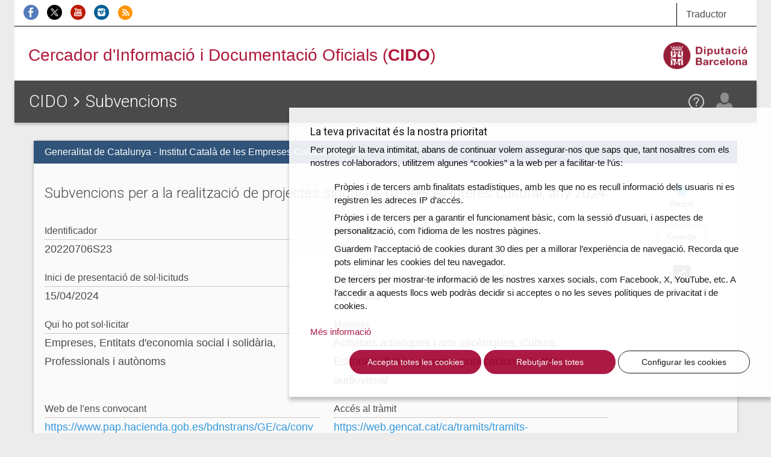

--- FILE ---
content_type: text/html; charset=UTF-8
request_url: https://cido.diba.cat/subvencions/17232674/subvencions-per-a-la-realitzacio-de-projectes-singulars-despecial-interes-cultural-any-2024-generalitat-de-catalunya-institut-catala-de-les-empreses-culturals-icec
body_size: 6933
content:
<!DOCTYPE html>
<!--[if lt IE 7]> <html class="no-js lt-ie9 lt-ie8 lt-ie7" lang="ca"> <![endif]-->
<!--[if IE 7]>    <html class="no-js lt-ie9 lt-ie8" lang="ca"> <![endif]-->
<!--[if IE 8]>    <html class="no-js lt-ie9" lang="ca"> <![endif]-->
<!--[if IE 9]>    <html class="no-js ie9" lang="ca"> <![endif]-->
<!--[if gt IE 9]><!-->
<html class="gt-ie9 no-js" lang="ca">
<!--<![endif]-->
<head>
    <meta charset="UTF-8" />

	<meta http-equiv="X-UA-Compatible" content="IE=edge">

<link rel="shortcut icon" href="/favicon.ico?v1" type="image/x-icon" />
<link rel="apple-touch-icon" href="/media/imgs/Logo_CIDO_RGB.png?v1">
<link rel="start" href="http://cido.diba.cat/" title="CIDO" />

<title>Subvencions per a la realització de projectes singulars d'especial interès cultural, any 2024 | Generalitat de Catalunya - Institut Català de les Empreses Culturals (ICEC) | Subvencions | Cercador d'Informació i Documentació Oficials (CIDO) - Diputació de Barcelona</title>
<meta name="description" content="Tota la informaci&oacute; sobre aquesta subvenci&oacute;. Possibilitat de descarregar tota la informaci&oacute; administrativa i de subscriure&rsquo;t a les actualitzacions del proc&eacute;s." />
<meta name="keywords" content="borsa treball, processos selectius, oposicions, convenis, subvencions, bopb, dogc, boe, doue, ofertes, perfil contractant, licitacions, diari oficial catalunya" />
<meta name="robots" content="index, follow" />
<meta name="viewport" content="width=device-width, initial-scale=1" />
<meta name="google-site-verification" content="eMMO_UMLIrFyD0LPZL5__ck81D7FQr0tTzbrEExOGlE" />
<meta property="og:site_name" content="Cercador d'Informaci&oacute; i Documentaci&oacute; Oficials (CIDO) - Diputaci&oacute; de Barcelona" />
<meta property="og:title" content="Subvencions per a la realitzaci&oacute; de projectes singulars d'especial inter&egrave;s cultural, any 2024 | Generalitat de Catalunya - Institut Catal&agrave; de les Empreses Culturals (ICEC) | Subvencions | Cercador d'Informaci&oacute; i Documentaci&oacute; Oficials (CIDO) - Diputaci&oacute; de Barcelona" />
<meta property="og:description" content="Tota la informaci&oacute; sobre aquesta subvenci&oacute;. Possibilitat de descarregar tota la informaci&oacute; administrativa i de subscriure&rsquo;t a les actualitzacions del proc&eacute;s." />
<meta property="og:type" content="website" />
<meta property="og:url" content="http://cido.diba.cat/subvencions/17232674/subvencions-per-a-la-realitzacio-de-projectes-singulars-despecial-interes-cultural-any-2024-generalitat-de-catalunya-institut-catala-de-les-empreses-culturals-icec" />

<meta property="og:image" content="/media/imgs/Logo_CIDO_RGB.png?v1" />



        <script>
            window.dataLayer = window.dataLayer || [];
            function gtag() { window.dataLayer.push(arguments); }
            gtag('consent', 'default', {
                ad_storage: 'denied',
                analytics_storage: 'denied',
                wait_for_update: 500
            });
            function cookiesAnalytics() {
                dataLayer.push({ 'event': 'cookies_analytics' });
                gtag('consent', 'update', { analytics_storage: 'granted' });
            }
            (function (w, d, s, l, i) {
                w[l] = w[l] || []; w[l].push({
                    'gtm.start':
                        new Date().getTime(), event: 'gtm.js'
                }); var f = d.getElementsByTagName(s)[0],
                    j = d.createElement(s), dl = l != 'dataLayer' ? '&l=' + l : ''; j.async = true; j.src =
                        'https://www.googletagmanager.com/gtm.js?id=' + i + dl; f.parentNode.insertBefore(j, f);
            })(window, document, 'script', 'dataLayer', 'GTM-WCVTZ5');
        </script>

    


     <link href="/media/css/app.css?v1" type="text/css" rel="stylesheet" media="screen" />
    

    
<!-- Google fonts -->

<script>
WebFontConfig = {
	google: { families: [ 'Roboto:300,400,500,700', 'Material+Icons' ] }
};

var cb = function() {
	var wf = document.createElement('script');
	wf.src = '//ajax.googleapis.com/ajax/libs/webfont/1/webfont.js';
	wf.type = 'text/javascript';
	wf.async = 'true';
	var s = document.getElementsByTagName('script')[0];
	s.parentNode.insertBefore(wf, s);
};

var raf = requestAnimationFrame || mozRequestAnimationFrame || webkitRequestAnimationFrame || msRequestAnimationFrame;

if(raf){
	raf(cb);
}else{
	window.addEventListener('load', cb);
}

</script>
    

<!--[if lte IE 8]>
    <link href="/media/css/ie8.css?v1" type="text/css" rel="stylesheet" media="screen" />
    <![endif]-->


    <link href="/media/css/print.css?v1" type="text/css" rel="stylesheet" media="print" />
    
    

    


<!--[if lt IE 9]>
<script type="text/javascript" src="https://oss.maxcdn.com/html5shiv/3.7.2/html5shiv.min.js"></script>
<script type="text/javascript" src="https://oss.maxcdn.com/respond/1.4.2/respond.min.js"></script>
<![endif]-->

    <script type="text/javascript" src="/media/js/custom.modernizr.js?v1" async></script>
    
    

        </head>

<body class="">
<div class="la-anim"></div>

        
        <div class="container theme-showcase"  role="main">        			<div id="top_cerca" class="visible-sm visible-md visible-lg">
				<div class="row">
					<div class="col-sm-6 col-md-8 " id="xarxes">
						<a href="https://www.facebook.com/DiputaciodeBarcelona" title="Facebook de la Diputació de Barcelona" ><img src="/media/imgs/logo-facebook.png?v1" alt="Facebook"></a>
						<a href="https://twitter.com/cidodiba" title="Twitter de la Diputació de Barcelona"><img src="/media/imgs/logo-twitter.png?v1" alt="Twitter"></a>
						<a href="http://www.youtube.com/diba" title="Youtube de la Diputació de Barcelona"><img src="/media/imgs/logo-youtube.png?v1" alt="Youtube"></a>
						<a href="https://instagram.com/dibacat" title="Instagram de la Diputació de Barcelona"><img src="/media/imgs/logo-instagram.png?v1" alt="Instagram"></a>
						<a href="http://www.diba.cat/sala-de-premsa/nota-de-premsa/-/journal/rss/2596612?doAsGroupId=553295&refererPlid=390764&_15_groupId=553295" title="Notícies d'actualitat de la Diputació de Barcelona"><img src="/media/imgs/logo-rss.png?v1" alt="RSS"></a>
					</div>
					<div class="col-sm-2 col-sm-offset-4 col-md-2 col-md-offset-2 col-lg-1 col-lg-offset-3 top1">
					   <div class="dropdown traductor">
                            <a href="#" class="dropdown-toggle" id="dropdownTrad" data-toggle="dropdown" aria-haspopup="true" aria-expanded="true">
                              Traductor
                            </a>
                            <ul class="dropdown-menu dropdown-menu-hover dropdown-traductor" aria-labelledby="dropdownTrad">
																	<li id="opcaes"><a href="https://cido-diba-cat.translate.goog/subvencions/17232674/subvencions-per-a-la-realitzacio-de-projectes-singulars-despecial-interes-cultural-any-2024-generalitat-de-catalunya-institut-catala-de-les-empreses-culturals-icec?_x_tr_hl=en&amp;_x_tr_sl=ca&amp;_x_tr_tl=es" hreflang="es" xml:lang="es" lang="es" class="tiny button">Español</a></li>
										<li id="opcaeu"><a href="https://cido-diba-cat.translate.goog/subvencions/17232674/subvencions-per-a-la-realitzacio-de-projectes-singulars-despecial-interes-cultural-any-2024-generalitat-de-catalunya-institut-catala-de-les-empreses-culturals-icec?_x_tr_hl=en&amp;_x_tr_sl=ca&amp;_x_tr_tl=eu" hreflang="eu" xml:lang="eu" lang="eu" class="tiny button">Euskera</a></li>
										<li id="opcagl"><a href="https://cido-diba-cat.translate.goog/subvencions/17232674/subvencions-per-a-la-realitzacio-de-projectes-singulars-despecial-interes-cultural-any-2024-generalitat-de-catalunya-institut-catala-de-les-empreses-culturals-icec?_x_tr_hl=en&amp;_x_tr_sl=ca&amp;_x_tr_tl=gl" hreflang="gl" xml:lang="gl" lang="gl" class="tiny button">Gallego</a></li>
										<li id="opcafr"><a href="https://cido-diba-cat.translate.goog/subvencions/17232674/subvencions-per-a-la-realitzacio-de-projectes-singulars-despecial-interes-cultural-any-2024-generalitat-de-catalunya-institut-catala-de-les-empreses-culturals-icec?_x_tr_hl=en&amp;_x_tr_sl=ca&amp;_x_tr_tl=fr" hreflang="fr" xml:lang="fr" lang="fr" class="tiny button">Français</a></li>
										<li id="opcaen"><a href="https://cido-diba-cat.translate.goog/subvencions/17232674/subvencions-per-a-la-realitzacio-de-projectes-singulars-despecial-interes-cultural-any-2024-generalitat-de-catalunya-institut-catala-de-les-empreses-culturals-icec?_x_tr_hl=en&amp;_x_tr_sl=ca&amp;_x_tr_tl=en" hreflang="en" xml:lang="en" lang="en" class="tiny button">English</a></li>
										<li class="nota">
										<p>Aquesta eina, <a href="http://translate.google.com/translate_t">Google Traductor</a>, facilita la traducció automàtica dels continguts del web. El CIDO no es fa responsable de les versions obtingudes, que no tenen caràcter oficial.</p>
										</li>
							</ul>
						</div>
					</div>
				</div>
			</div>

			<div id="top_logo" class="visible-sm visible-md visible-lg">
				<div class="row">
					<div class="col-sm-8 col-lg-8">
                        <!-- a href="/" style="margin-left:2.5em"><img src="/media/imgs/logo-30anys.svg?v1"></a -->
						<span><a href="/">Cercador d'Informació i Documentació Oficials (<strong>CIDO</strong>)</a></span>
					</div>
					<div class="col-sm-4 col-lg-4 text-right">
						<a href="http://www.diba.cat/"><img src="/media/imgs/logo-diba.png?v1" height="50" class="logo-diba" alt="Diputació de Barcelona"></a>
					</div>
				</div>
			</div>
			<div class="clearfix"></div>
        
        <div class="main-content wide">

                        <div class="row">
                                <main class="col-sm-12">
            				<header class="title">
        				    <div class="title-container-diba hidden-sm hidden-md hidden-lg">
	        				    <a href="http://www.diba.cat/"><img src="/media/imgs/logo-diba.png?v1" class="logo-diba" alt="Diputació de Barcelona"></a>
        				    </div>
                            <div class="title-container">
                                <a href="#menu" class="menu-trigger hidden-md hidden-lg"><img src="/media/svg/menu.svg?v1" alt="Menú"></a>
								<h1> <a href="/">CIDO</a> <img src="/media/svg/icon-gt.svg?v1" alt=">"/>   <a href="/subvencions">Subvencions</a></h1>
                                <div id="elmeucidoLogin">
                                
                                                                                                    <div>
                                    <div>
    								    <span data-toggle="modal" data-target="#loginModal" class="loadModalLogin">
                                            <a href="/login"  class="el-meu-cido" data-toggle="tooltip" data-placement="bottom" title="El meu CIDO" ><img src="/media/svg/icon-usr.svg?v1" alt="El meu CIDO" /></a>
                                        </span>

                                        <a href="/coneix-nos/ajuda" class="help visible-sm visible-md visible-lg" data-toggle="tooltip" data-placement="bottom" title="Ajuda"><img src="/media/svg/icon-ajuda.svg?v1" alt="Ajuda" /></a>
                                    </div>
                                </div>
                                                                                                </div>
        					</div>
        				</header>
                    

                        <div class="panel panel-default panel-fitxa       panel-subvencions
    ">
              <div class="panel-heading">
                <p>Generalitat de Catalunya - Institut Català de les Empreses Culturals (ICEC)</p>
              </div>
              <div class="panel-body">
                <div class="row">
                  <div class="col-md-10">
                    <h2 class="panel-title">Subvencions per a la realització de projectes singulars d&#039;especial interès cultural, any 2024</h2>
                    <dl class="dades-oferta">
                                              <dt>Identificador</dt>
                        <dd> 20220706S23</dd>
                      
                                              <dt>Expedient</dt>
                        <dd>753784</dd>
                      
    				              				            <dt>Inici de presentació de sol·licituds</dt>
                        <dd>
                                                      <time datetime="">
                              15/04/2024
                            </time>
                                                  </dd>
                      
                                              <dt>Finalització de presentació de sol·licituds</dt>
                        <dd>
    	                                                <time datetime="">
                              30/04/2024
                            </time>
    	                                            </dd>
                      
                                              <dt>Qui ho pot sol·licitar</dt>
                        <dd>Empreses, Entitats d&#039;economia social i solidària, Professionals i autònoms</dd>
                      
                                              <dt>Matèries</dt>
                        <dd>Activitats artístiques i arts escèniques, Cultura, Editorials, llibres, premsa, publicacions, Sector audiovisual</dd>
                      
                      
                                              <dt>Web de l'ens convocant</dt>
                        <dd><a href="https://www.pap.hacienda.gob.es/bdnstrans/GE/ca/convocatorias/753784">https://www.pap.hacienda.gob.es/bdnstrans/GE/ca/convocatorias/753784</a></dd>
                      
                                              <dt>Accés al tràmit</dt>
                        <dd><a href="https://web.gencat.cat/ca/tramits/tramits-temes/Subvencions-per-a-la-realitzacio-de-projectes-singulars-despecial-interes-cultural?category=73667a8a-a82c-11e3-a972-000c29052e2c">https://web.gencat.cat/ca/tramits/tramits-temes/Subvencions-per-a-la-realitzacio-de-projectes-singulars-despecial-interes-cultural?category=73667a8a-a82c-11e3-a972-000c29052e2c</a></dd>
                                          </dl>
                          <div class="row">
      <div class="col-xs-12">
        <table class="table adjunts">
          <thead>
            <tr>
              <th>Data de publicació</th>
              <th class="hidden-xs">Butlletí</th>
              <th class="hidden-xs">Núm.</th>
              <th>Descripció</th>
              <th class="icon">Més informació</th>
              <th></th>
            </tr>
          </thead>
          <tbody>
                          <tr>
                <td>
                  <time datetime="2022-07-06">
                    06/07/2022
                  </time>
                </td>
                <td class="hidden-xs">DOGC</td>
                <td class="hidden-xs">8703</td>
                <td>
                  Aprovació inicial
                                                    </td>
                <td class="icon">
                                                                                                                  <a href="https://portaldogc.gencat.cat/utilsEADOP/AppJava/PdfProviderServlet?documentId=933213&amp;type=01&amp;language=ca_ES" >
                    <img src="/media/svg/icon-pdf.svg?v1" alt="PDF Subvencions per a la realització de projectes singulars d&#039;especial interès cultural, any 2024"></a>
                                                        <a href="https://dogc.gencat.cat/ca/document-del-dogc/?documentId=933213" ><img src="/media/svg/icon-vincle.svg?v1" alt="Enllaç a Subvencions per a la realització de projectes singulars d&#039;especial interès cultural, any 2024"></a>
                                  </td>

                                  <td class="text-center contetext">
                    <p class="help-block">Conté text</p>
                  </td>
                              </tr>
                          <tr>
                <td>
                  <time datetime="2023-04-04">
                    04/04/2023
                  </time>
                </td>
                <td class="hidden-xs">DOGC</td>
                <td class="hidden-xs">8889</td>
                <td>
                  Aprovació inicial de modificació
                                                        <br/>Anunci 06/07/2022 / 1a modificació /  Base 1 de l'annex, lletra e) de la base 3 de l'annex, lletra a) de la base 6.3 de l'annex i lletra e) de la base 7.1 de l'annex
                                  </td>
                <td class="icon">
                                                                                                                  <a href="https://portaldogc.gencat.cat/utilsEADOP/AppJava/PdfProviderServlet?documentId=956647&amp;type=01&amp;language=ca_ES" >
                    <img src="/media/svg/icon-pdf.svg?v1" alt="PDF Subvencions per a la realització de projectes singulars d&#039;especial interès cultural, any 2024"></a>
                                                        <a href="https://dogc.gencat.cat/ca/document-del-dogc/?documentId=956647" ><img src="/media/svg/icon-vincle.svg?v1" alt="Enllaç a Subvencions per a la realització de projectes singulars d&#039;especial interès cultural, any 2024"></a>
                                  </td>

                                  <td class="text-center contetext">
                    <p class="help-block">Conté text</p>
                  </td>
                              </tr>
                          <tr>
                <td>
                  <time datetime="2024-04-04">
                    04/04/2024
                  </time>
                </td>
                <td class="hidden-xs">DOGC</td>
                <td class="hidden-xs">9135</td>
                <td>
                  Aprovació inicial de modificació
                                                        <br/>Anunci 06/07/2022 / 2a modificació
                                  </td>
                <td class="icon">
                                                                                                                  <a href="https://portaldogc.gencat.cat/utilsEADOP/AppJava/PdfProviderServlet?documentId=982418&amp;type=01&amp;language=ca_ES" >
                    <img src="/media/svg/icon-pdf.svg?v1" alt="PDF Subvencions per a la realització de projectes singulars d&#039;especial interès cultural, any 2024"></a>
                                                        <a href="https://dogc.gencat.cat/ca/document-del-dogc/?documentId=982418" ><img src="/media/svg/icon-vincle.svg?v1" alt="Enllaç a Subvencions per a la realització de projectes singulars d&#039;especial interès cultural, any 2024"></a>
                                  </td>

                                  <td class="text-center contetext">
                    <p class="help-block">Conté text</p>
                  </td>
                              </tr>
                          <tr>
                <td>
                  <time datetime="2024-04-15">
                    15/04/2024
                  </time>
                </td>
                <td class="hidden-xs">DOGC</td>
                <td class="hidden-xs">9142</td>
                <td>
                  Convocatòria
                                                        <br/>BDNS: 753784
                                  </td>
                <td class="icon">
                                                                          <a href="https://portaldogc.gencat.cat/utilsEADOP/AppJava/PdfProviderServlet?documentId=983220&amp;type=01&amp;language=ca_ES" >
                    <img src="/media/svg/icon-pdf.svg?v1" alt="PDF Subvencions per a la realització de projectes singulars d&#039;especial interès cultural, any 2024"></a>
                                                        <a href="https://dogc.gencat.cat/ca/document-del-dogc/?documentId=983220" ><img src="/media/svg/icon-vincle.svg?v1" alt="Enllaç a Subvencions per a la realització de projectes singulars d&#039;especial interès cultural, any 2024"></a>
                                  </td>

                                  <td></td>
                              </tr>
                          <tr>
                <td>
                  <time datetime="2024-06-14">
                    14/06/2024
                  </time>
                </td>
                <td class="hidden-xs">TA</td>
                <td class="hidden-xs">0</td>
                <td>
                  Concessió
                                                        <br/>Inadmissions i desistiments
                                  </td>
                <td class="icon">
                                                                          <a href="https://tauler.seu.cat/pagDetall.do?idEdicte=504486&amp;idens=1" >
                    <img src="/media/svg/icon-pdf.svg?v1" alt="PDF Subvencions per a la realització de projectes singulars d&#039;especial interès cultural, any 2024"></a>
                                                    </td>

                                  <td></td>
                              </tr>
                          <tr>
                <td>
                  <time datetime="2024-07-01">
                    01/07/2024
                  </time>
                </td>
                <td class="hidden-xs">TA</td>
                <td class="hidden-xs">0</td>
                <td>
                  Jurats
                                                    </td>
                <td class="icon">
                                                                          <a href="https://tauler.seu.cat/pagDetall.do?idEdicte=507042&amp;idens=1" >
                    <img src="/media/svg/icon-pdf.svg?v1" alt="PDF Subvencions per a la realització de projectes singulars d&#039;especial interès cultural, any 2024"></a>
                                                    </td>

                                  <td></td>
                              </tr>
                          <tr>
                <td>
                  <time datetime="2024-07-30">
                    30/07/2024
                  </time>
                </td>
                <td class="hidden-xs">TA</td>
                <td class="hidden-xs">0</td>
                <td>
                  Concessió
                                                        <br/>Inadmissions i desistiments
                                  </td>
                <td class="icon">
                                                                          <a href="https://tauler.seu.cat/pagDetall.do?idEdicte=513554&amp;idens=1" >
                    <img src="/media/svg/icon-pdf.svg?v1" alt="PDF Subvencions per a la realització de projectes singulars d&#039;especial interès cultural, any 2024"></a>
                                                    </td>

                                  <td></td>
                              </tr>
                          <tr>
                <td>
                  <time datetime="2024-09-02">
                    02/09/2024
                  </time>
                </td>
                <td class="hidden-xs">TA</td>
                <td class="hidden-xs">0</td>
                <td>
                  Concessió
                                                        <br/>Modalitat A / Provisional
                                  </td>
                <td class="icon">
                                                                          <a href="https://tauler.seu.cat/pagDetall.do?idEdicte=517216&amp;idens=1" >
                    <img src="/media/svg/icon-pdf.svg?v1" alt="PDF Subvencions per a la realització de projectes singulars d&#039;especial interès cultural, any 2024"></a>
                                                    </td>

                                  <td></td>
                              </tr>
                          <tr>
                <td>
                  <time datetime="2024-09-02">
                    02/09/2024
                  </time>
                </td>
                <td class="hidden-xs">TA</td>
                <td class="hidden-xs">0</td>
                <td>
                  Concessió
                                                        <br/>Modalitat B / Provisional
                                  </td>
                <td class="icon">
                                                                          <a href="https://tauler.seu.cat/pagDetall.do?idEdicte=517218&amp;idens=1" >
                    <img src="/media/svg/icon-pdf.svg?v1" alt="PDF Subvencions per a la realització de projectes singulars d&#039;especial interès cultural, any 2024"></a>
                                                    </td>

                                  <td></td>
                              </tr>
                          <tr>
                <td>
                  <time datetime="2024-09-02">
                    02/09/2024
                  </time>
                </td>
                <td class="hidden-xs">TA</td>
                <td class="hidden-xs">0</td>
                <td>
                  Concessió
                                                        <br/>Modalitat F / Provisional
                                  </td>
                <td class="icon">
                                                                          <a href="https://tauler.seu.cat/pagDetall.do?idEdicte=517222&amp;idens=1" >
                    <img src="/media/svg/icon-pdf.svg?v1" alt="PDF Subvencions per a la realització de projectes singulars d&#039;especial interès cultural, any 2024"></a>
                                                    </td>

                                  <td></td>
                              </tr>
                          <tr>
                <td>
                  <time datetime="2024-09-02">
                    02/09/2024
                  </time>
                </td>
                <td class="hidden-xs">TA</td>
                <td class="hidden-xs">0</td>
                <td>
                  Concessió
                                                        <br/>Modalitat C / Provisional
                                  </td>
                <td class="icon">
                                                                          <a href="https://tauler.seu.cat/pagDetall.do?idEdicte=517214&amp;idens=1" >
                    <img src="/media/svg/icon-pdf.svg?v1" alt="PDF Subvencions per a la realització de projectes singulars d&#039;especial interès cultural, any 2024"></a>
                                                    </td>

                                  <td></td>
                              </tr>
                          <tr>
                <td>
                  <time datetime="2024-09-02">
                    02/09/2024
                  </time>
                </td>
                <td class="hidden-xs">TA</td>
                <td class="hidden-xs">0</td>
                <td>
                  Concessió
                                                        <br/>Modalitat E / Provisional
                                  </td>
                <td class="icon">
                                                                          <a href="https://tauler.seu.cat/pagDetall.do?idEdicte=517220&amp;idens=1" >
                    <img src="/media/svg/icon-pdf.svg?v1" alt="PDF Subvencions per a la realització de projectes singulars d&#039;especial interès cultural, any 2024"></a>
                                                    </td>

                                  <td></td>
                              </tr>
                          <tr>
                <td>
                  <time datetime="2024-09-18">
                    18/09/2024
                  </time>
                </td>
                <td class="hidden-xs">TA</td>
                <td class="hidden-xs">0</td>
                <td>
                  Concessió
                                                        <br/>Modalitat A
                                  </td>
                <td class="icon">
                                                                          <a href="https://tauler.seu.cat/pagDetall.do?idEdicte=519570&amp;idens=1" >
                    <img src="/media/svg/icon-pdf.svg?v1" alt="PDF Subvencions per a la realització de projectes singulars d&#039;especial interès cultural, any 2024"></a>
                                                    </td>

                                  <td></td>
                              </tr>
                          <tr>
                <td>
                  <time datetime="2024-09-18">
                    18/09/2024
                  </time>
                </td>
                <td class="hidden-xs">TA</td>
                <td class="hidden-xs">0</td>
                <td>
                  Concessió
                                                        <br/>Modalitat B
                                  </td>
                <td class="icon">
                                                                          <a href="https://tauler.seu.cat/pagDetall.do?idEdicte=519573&amp;idens=1" >
                    <img src="/media/svg/icon-pdf.svg?v1" alt="PDF Subvencions per a la realització de projectes singulars d&#039;especial interès cultural, any 2024"></a>
                                                    </td>

                                  <td></td>
                              </tr>
                          <tr>
                <td>
                  <time datetime="2024-09-18">
                    18/09/2024
                  </time>
                </td>
                <td class="hidden-xs">TA</td>
                <td class="hidden-xs">0</td>
                <td>
                  Concessió
                                                        <br/>Modalitat C
                                  </td>
                <td class="icon">
                                                                          <a href="https://tauler.seu.cat/pagDetall.do?idEdicte=519575&amp;idens=1" >
                    <img src="/media/svg/icon-pdf.svg?v1" alt="PDF Subvencions per a la realització de projectes singulars d&#039;especial interès cultural, any 2024"></a>
                                                    </td>

                                  <td></td>
                              </tr>
                          <tr>
                <td>
                  <time datetime="2024-09-18">
                    18/09/2024
                  </time>
                </td>
                <td class="hidden-xs">TA</td>
                <td class="hidden-xs">0</td>
                <td>
                  Concessió
                                                        <br/>Modalitat E
                                  </td>
                <td class="icon">
                                                                          <a href="https://tauler.seu.cat/pagDetall.do?idEdicte=519576&amp;idens=1" >
                    <img src="/media/svg/icon-pdf.svg?v1" alt="PDF Subvencions per a la realització de projectes singulars d&#039;especial interès cultural, any 2024"></a>
                                                    </td>

                                  <td></td>
                              </tr>
                          <tr>
                <td>
                  <time datetime="2024-09-18">
                    18/09/2024
                  </time>
                </td>
                <td class="hidden-xs">TA</td>
                <td class="hidden-xs">0</td>
                <td>
                  Concessió
                                                        <br/>Modalitat F
                                  </td>
                <td class="icon">
                                                                          <a href="https://tauler.seu.cat/pagDetall.do?idEdicte=519577&amp;idens=1" >
                    <img src="/media/svg/icon-pdf.svg?v1" alt="PDF Subvencions per a la realització de projectes singulars d&#039;especial interès cultural, any 2024"></a>
                                                    </td>

                                  <td></td>
                              </tr>
                          <tr>
                <td>
                  <time datetime="2025-05-08">
                    08/05/2025
                  </time>
                </td>
                <td class="hidden-xs">DOGC</td>
                <td class="hidden-xs">9408</td>
                <td>
                  Aprovació inicial de modificació
                                                        <br/>3a modificació / Base 1.4.1 i 9
                                  </td>
                <td class="icon">
                                                                                                                  <a href="https://portaldogc.gencat.cat/utilsEADOP/AppJava/PdfProviderServlet?documentId=1013399&amp;type=01&amp;language=ca_ES" >
                    <img src="/media/svg/icon-pdf.svg?v1" alt="PDF Subvencions per a la realització de projectes singulars d&#039;especial interès cultural, any 2024"></a>
                                                        <a href="https://dogc.gencat.cat/ca/document-del-dogc/?documentId=1013399" ><img src="/media/svg/icon-vincle.svg?v1" alt="Enllaç a Subvencions per a la realització de projectes singulars d&#039;especial interès cultural, any 2024"></a>
                                  </td>

                                  <td class="text-center contetext">
                    <p class="help-block">Conté text</p>
                  </td>
                              </tr>
                      </tbody>
        </table>
      </div>
    </div>
  
                    <div class="row"><div class="col-xs-12"></div></div>
                  </div>
                  <div class="col-md-2 fitxa-info">
                                                                                   <p class="estat estat-resolt">Resolt</p>

                   <div>
                       <span data-toggle="modal" data-target="#subscripcioModal" class="loadModalSubscripcio" >
            <a href="/seguir-entrada/SUBVENCIO/20220706S23" data-placement="bottom" data-toggle="tooltip" title="Guarda aquesta fitxa a El meu CIDO" class="btn btn-default">Guarda</a>
        </span>

                   </div>
                                       <div class="dropdown">
                      <a class="dropdown-toggle" id="dropdownShare" data-toggle="dropdown" aria-haspopup="true" aria-expanded="true">
                        <img src="/media/svg/icon-share.svg?v1" alt="Compartir">
                      </a>
                      <ul class="dropdown-menu dropdown-menu-hover dropdown-menu-share" aria-labelledby="dropdownShare">
                        <li class="social-media-share"><a href="https://twitter.com/share?url=http://cido.diba.cat/subvencions/17232674/subvencions-per-a-la-realitzacio-de-projectes-singulars-despecial-interes-cultural-any-2024-generalitat-de-catalunya-institut-catala-de-les-empreses-culturals-icec&amp;text=Diputaci%C3%B3%20de%20Barcelona%20-%20CIDO%20-%20Subvencions%20-%20Subvencions%20per%20a%20la%20realitzaci%C3%B3%20de%20projectes%20singulars%20d%27especial%20inter%C3%A8s%20cultural%2C%20any%202024" class="twitter"></a></li>
                        <li class="social-media-share"><a href="http://www.facebook.com/sharer.php?u=http://cido.diba.cat/subvencions/17232674/subvencions-per-a-la-realitzacio-de-projectes-singulars-despecial-interes-cultural-any-2024-generalitat-de-catalunya-institut-catala-de-les-empreses-culturals-icec" class="facebook"></a></li>
                        <li class="social-media-share"><a href="mailto:?subject=Diputació de Barcelona - CIDO - Subvencions&amp;body=Diputaci%C3%B3%20de%20Barcelona%20-%20CIDO%20-%20Subvencions%20-%20http%3A%2F%2Fcido.diba.cat%2Fsubvencions%2F17232674%2Fsubvencions-per-a-la-realitzacio-de-projectes-singulars-despecial-interes-cultural-any-2024-generalitat-de-catalunya-institut-catala-de-les-empreses-culturals-icec%20-%20Subvencions%20per%20a%20la%20realitzaci%C3%B3%20de%20projectes%20singulars%20d%27especial%20inter%C3%A8s%20cultural%2C%20any%202024." class="gmail"></a></li>
                        <li class="social-media-share-svg"><a href="https://api.whatsapp.com/send?text=Diputaci%C3%B3%20de%20Barcelona%20-%20CIDO%20-%20Subvencions%20-%20Subvencions%20per%20a%20la%20realitzaci%C3%B3%20de%20projectes%20singulars%20d%27especial%20inter%C3%A8s%20cultural%2C%20any%202024%0ahttp://cido.diba.cat/subvencions/17232674/subvencions-per-a-la-realitzacio-de-projectes-singulars-despecial-interes-cultural-any-2024-generalitat-de-catalunya-institut-catala-de-les-empreses-culturals-icec" class="whatsapp"><svg height="25" width="25" viewBox="0 0 64 64" xmlns="http://www.w3.org/2000/svg"><style></style><g id="WA"><path d="M5 59l12-3.3c4.3 2.7 9.5 4.3 15 4.3 15.5 0 28-12.5 28-28S47.5 4 32 4 4 16.5 4 32c0 5.5 1.6 10.7 4.3 15L5 59z" fill="#25d366" stroke="#fff" stroke-width="5" stroke-miterlimit="10"/><path d="M45.9 39.6c-1.9 4-5.4 4.5-5.4 4.5-3 .6-6.8-.7-9.8-2.1-4.3-2-8-5.2-10.5-9.3-1.1-1.9-2.1-4.1-2.2-6.2 0 0-.4-3.5 3-6.3.3-.2.6-.3 1-.3h1.5c.6 0 1.2.4 1.4 1l2.3 5.6c.2.6.1 1.2-.3 1.7l-1.5 1.6c-.5.5-.5 1.2-.2 1.8.1.2.3.5.6.8 1.8 2.4 4.2 4.2 6.9 5.4.4.2.7.3 1 .4.7.2 1.3-.1 1.7-.6l1.2-1.8c.3-.5.9-.8 1.5-.7l6 .9c.6.1 1.1.6 1.3 1.2l.4 1.5c.2.2.2.6.1.9z" fill="#fff"/></g></svg></a></li>
                        <li class="social-media-share-svg"><a href="https://t.me/share/url?url=http://cido.diba.cat/subvencions/17232674/subvencions-per-a-la-realitzacio-de-projectes-singulars-despecial-interes-cultural-any-2024-generalitat-de-catalunya-institut-catala-de-les-empreses-culturals-icec&amp;text=Diputaci%C3%B3%20de%20Barcelona%20-%20CIDO%20-%20Subvencions%20-%20Subvencions%20per%20a%20la%20realitzaci%C3%B3%20de%20projectes%20singulars%20d%27especial%20inter%C3%A8s%20cultural%2C%20any%202024" class="telegram"><svg height="25" width="25" viewBox="0 0 512 512" xmlns="http://www.w3.org/2000/svg"><path fill="#64a9dc" d="M0 0h512v512H0z"/><path d="M425.101 94.198L78.754 227.785c-23.64 9.484-23.499 22.67-4.31 28.548l86.381 26.961 33.051 101.332c4.018 11.091 2.038 15.49 13.684 15.49 8.988 0 12.975-4.098 17.98-8.988 3.184-3.115 22.085-21.49 43.188-42.01l89.852 66.387c16.534 9.122 28.472 4.396 32.59-15.356l58.98-277.94C456.188 98 440.92 87.02 425.1 94.199zM174.381 277.1l194.702-122.838c9.72-5.895 18.632-2.726 11.314 3.77L213.682 308.45l-6.491 69.235L174.38 277.1z" fill="#fff"/></svg></a></li>
                      </ul>
                    </div>

                  </div>
                  </div>
                  
                </div>
            </div>

           



    
</main>

                            </div>
            
        </div>
                <div class="modal fade" id="loginModal" tabindex="-1" role="dialog"></div>
        <div class="modal fade" id="registerModal" tabindex="-1" role="dialog"></div>
        <div class="modal fade" id="subscripcioModal" tabindex="-1" role="dialog"></div>
        <div class="modal fade" id="subscripcioCercaModal" tabindex="-1" role="dialog"></div>
        <div class="modal fade" id="subscripcioCercaModalRegister" tabindex="-1" role="dialog"></div>
		<div class="modal fade " id="subscripcioDeleteModal" tabindex="-1" role="dialog">
		  <div class="modal-dialog" role="document">
		    <div class="modal-content modal-diba">
		      <div class="modal-header">
		        <button type="button" class="close" data-dismiss="modal" aria-label="Close"><span aria-hidden="true">&times;</span></button>
		        <h4 class="modal-title" id="myModalLabel"><strong>Elimina</strong> la subscripció</h4>
		      </div>
		      <div class="modal-body text-center">
		        <p>Estàs segur que vols eliminar la subscripció?</p>
		      </div>
              <div class="row">
                <div class="links-container col-sm-offset-2 col-xs-8 col-xs-offset-2 text-center">
                    <button type="button" class="btn btn-default btn-do btn-cido btn-cido-entrada">Elimina</button>
                </div>
               </div>
		    </div>
		  </div>
		</div>
		<div class="modal fade" id="subscripcionsBulkDeleteModal" tabindex="-1" role="dialog">
          <div class="modal-dialog" role="document">
            <div class="modal-content modal-diba">
                <div class="modal-header">
                    <button type="button" class="close" data-dismiss="modal" aria-label="Close"><span aria-hidden="true">&times;</span></button>
                    <h4 class="modal-title" id="myModalLabel"><strong>Elimina</strong> les subscripcions</h4>
                </div>
                <div class="modal-body text-center">
                    <p>Estàs segur que vols eliminar les subscripcions?</p>
                </div>
                <div class="row">
                    <div class="links-container col-sm-offset-2 col-xs-8 col-xs-offset-2 text-center">
                        <button type="button" class="btn btn-default btn-do btn-cido btn-cido-entrada">Elimina</button>
                    </div>
               </div>
            </div>
          </div>
        </div>
		<div class="modal fade" id="subscripcioCidoEmpresa" tabindex="-1" role="dialog" data-url="/subscripcio-cido-empreses"></div>
		<div class="modal fade" id="subscripcioCidoPersones" tabindex="-1" role="dialog" data-url="/subscripcio-cido-persones"></div>
        <div class="modal fade" id="subscripcioCidoRural" tabindex="-1" role="dialog" data-url="/subscripcio-cido-rural"></div>
        <footer>
        
                
                </footer>


                
            </div>
  <!-- Scrollup -->
  <a href="#" class="scrollup"><img src="/media/svg/top.svg?v1" alt="Pujar" /></a>
  <!-- FI Scrollup -->
    <!-- /container -->    
    
    
        
    <script>var googleMapsApiKey = 'AIzaSyCGKyee1jbp58hw5UkRtYzclw9vjTS9C74';</script>
    <script src="https://www.google.com/recaptcha/api.js?render=6Leae9EcAAAAAPLks0Rn1hOov_WQdOflmLc6XSaE" async></script>
            
                <script src="/media/js/app.js?v1" async></script>
        
<!--[if lt IE 9]>
    <script type="text/javascript" src="/media/js/ie.js?v1"></script>
    <![endif]-->


    
    
</body>
</html>


--- FILE ---
content_type: text/html; charset=utf-8
request_url: https://www.google.com/recaptcha/api2/anchor?ar=1&k=6Leae9EcAAAAAPLks0Rn1hOov_WQdOflmLc6XSaE&co=aHR0cHM6Ly9jaWRvLmRpYmEuY2F0OjQ0Mw..&hl=en&v=PoyoqOPhxBO7pBk68S4YbpHZ&size=invisible&anchor-ms=20000&execute-ms=30000&cb=67dv0q84olf5
body_size: 48696
content:
<!DOCTYPE HTML><html dir="ltr" lang="en"><head><meta http-equiv="Content-Type" content="text/html; charset=UTF-8">
<meta http-equiv="X-UA-Compatible" content="IE=edge">
<title>reCAPTCHA</title>
<style type="text/css">
/* cyrillic-ext */
@font-face {
  font-family: 'Roboto';
  font-style: normal;
  font-weight: 400;
  font-stretch: 100%;
  src: url(//fonts.gstatic.com/s/roboto/v48/KFO7CnqEu92Fr1ME7kSn66aGLdTylUAMa3GUBHMdazTgWw.woff2) format('woff2');
  unicode-range: U+0460-052F, U+1C80-1C8A, U+20B4, U+2DE0-2DFF, U+A640-A69F, U+FE2E-FE2F;
}
/* cyrillic */
@font-face {
  font-family: 'Roboto';
  font-style: normal;
  font-weight: 400;
  font-stretch: 100%;
  src: url(//fonts.gstatic.com/s/roboto/v48/KFO7CnqEu92Fr1ME7kSn66aGLdTylUAMa3iUBHMdazTgWw.woff2) format('woff2');
  unicode-range: U+0301, U+0400-045F, U+0490-0491, U+04B0-04B1, U+2116;
}
/* greek-ext */
@font-face {
  font-family: 'Roboto';
  font-style: normal;
  font-weight: 400;
  font-stretch: 100%;
  src: url(//fonts.gstatic.com/s/roboto/v48/KFO7CnqEu92Fr1ME7kSn66aGLdTylUAMa3CUBHMdazTgWw.woff2) format('woff2');
  unicode-range: U+1F00-1FFF;
}
/* greek */
@font-face {
  font-family: 'Roboto';
  font-style: normal;
  font-weight: 400;
  font-stretch: 100%;
  src: url(//fonts.gstatic.com/s/roboto/v48/KFO7CnqEu92Fr1ME7kSn66aGLdTylUAMa3-UBHMdazTgWw.woff2) format('woff2');
  unicode-range: U+0370-0377, U+037A-037F, U+0384-038A, U+038C, U+038E-03A1, U+03A3-03FF;
}
/* math */
@font-face {
  font-family: 'Roboto';
  font-style: normal;
  font-weight: 400;
  font-stretch: 100%;
  src: url(//fonts.gstatic.com/s/roboto/v48/KFO7CnqEu92Fr1ME7kSn66aGLdTylUAMawCUBHMdazTgWw.woff2) format('woff2');
  unicode-range: U+0302-0303, U+0305, U+0307-0308, U+0310, U+0312, U+0315, U+031A, U+0326-0327, U+032C, U+032F-0330, U+0332-0333, U+0338, U+033A, U+0346, U+034D, U+0391-03A1, U+03A3-03A9, U+03B1-03C9, U+03D1, U+03D5-03D6, U+03F0-03F1, U+03F4-03F5, U+2016-2017, U+2034-2038, U+203C, U+2040, U+2043, U+2047, U+2050, U+2057, U+205F, U+2070-2071, U+2074-208E, U+2090-209C, U+20D0-20DC, U+20E1, U+20E5-20EF, U+2100-2112, U+2114-2115, U+2117-2121, U+2123-214F, U+2190, U+2192, U+2194-21AE, U+21B0-21E5, U+21F1-21F2, U+21F4-2211, U+2213-2214, U+2216-22FF, U+2308-230B, U+2310, U+2319, U+231C-2321, U+2336-237A, U+237C, U+2395, U+239B-23B7, U+23D0, U+23DC-23E1, U+2474-2475, U+25AF, U+25B3, U+25B7, U+25BD, U+25C1, U+25CA, U+25CC, U+25FB, U+266D-266F, U+27C0-27FF, U+2900-2AFF, U+2B0E-2B11, U+2B30-2B4C, U+2BFE, U+3030, U+FF5B, U+FF5D, U+1D400-1D7FF, U+1EE00-1EEFF;
}
/* symbols */
@font-face {
  font-family: 'Roboto';
  font-style: normal;
  font-weight: 400;
  font-stretch: 100%;
  src: url(//fonts.gstatic.com/s/roboto/v48/KFO7CnqEu92Fr1ME7kSn66aGLdTylUAMaxKUBHMdazTgWw.woff2) format('woff2');
  unicode-range: U+0001-000C, U+000E-001F, U+007F-009F, U+20DD-20E0, U+20E2-20E4, U+2150-218F, U+2190, U+2192, U+2194-2199, U+21AF, U+21E6-21F0, U+21F3, U+2218-2219, U+2299, U+22C4-22C6, U+2300-243F, U+2440-244A, U+2460-24FF, U+25A0-27BF, U+2800-28FF, U+2921-2922, U+2981, U+29BF, U+29EB, U+2B00-2BFF, U+4DC0-4DFF, U+FFF9-FFFB, U+10140-1018E, U+10190-1019C, U+101A0, U+101D0-101FD, U+102E0-102FB, U+10E60-10E7E, U+1D2C0-1D2D3, U+1D2E0-1D37F, U+1F000-1F0FF, U+1F100-1F1AD, U+1F1E6-1F1FF, U+1F30D-1F30F, U+1F315, U+1F31C, U+1F31E, U+1F320-1F32C, U+1F336, U+1F378, U+1F37D, U+1F382, U+1F393-1F39F, U+1F3A7-1F3A8, U+1F3AC-1F3AF, U+1F3C2, U+1F3C4-1F3C6, U+1F3CA-1F3CE, U+1F3D4-1F3E0, U+1F3ED, U+1F3F1-1F3F3, U+1F3F5-1F3F7, U+1F408, U+1F415, U+1F41F, U+1F426, U+1F43F, U+1F441-1F442, U+1F444, U+1F446-1F449, U+1F44C-1F44E, U+1F453, U+1F46A, U+1F47D, U+1F4A3, U+1F4B0, U+1F4B3, U+1F4B9, U+1F4BB, U+1F4BF, U+1F4C8-1F4CB, U+1F4D6, U+1F4DA, U+1F4DF, U+1F4E3-1F4E6, U+1F4EA-1F4ED, U+1F4F7, U+1F4F9-1F4FB, U+1F4FD-1F4FE, U+1F503, U+1F507-1F50B, U+1F50D, U+1F512-1F513, U+1F53E-1F54A, U+1F54F-1F5FA, U+1F610, U+1F650-1F67F, U+1F687, U+1F68D, U+1F691, U+1F694, U+1F698, U+1F6AD, U+1F6B2, U+1F6B9-1F6BA, U+1F6BC, U+1F6C6-1F6CF, U+1F6D3-1F6D7, U+1F6E0-1F6EA, U+1F6F0-1F6F3, U+1F6F7-1F6FC, U+1F700-1F7FF, U+1F800-1F80B, U+1F810-1F847, U+1F850-1F859, U+1F860-1F887, U+1F890-1F8AD, U+1F8B0-1F8BB, U+1F8C0-1F8C1, U+1F900-1F90B, U+1F93B, U+1F946, U+1F984, U+1F996, U+1F9E9, U+1FA00-1FA6F, U+1FA70-1FA7C, U+1FA80-1FA89, U+1FA8F-1FAC6, U+1FACE-1FADC, U+1FADF-1FAE9, U+1FAF0-1FAF8, U+1FB00-1FBFF;
}
/* vietnamese */
@font-face {
  font-family: 'Roboto';
  font-style: normal;
  font-weight: 400;
  font-stretch: 100%;
  src: url(//fonts.gstatic.com/s/roboto/v48/KFO7CnqEu92Fr1ME7kSn66aGLdTylUAMa3OUBHMdazTgWw.woff2) format('woff2');
  unicode-range: U+0102-0103, U+0110-0111, U+0128-0129, U+0168-0169, U+01A0-01A1, U+01AF-01B0, U+0300-0301, U+0303-0304, U+0308-0309, U+0323, U+0329, U+1EA0-1EF9, U+20AB;
}
/* latin-ext */
@font-face {
  font-family: 'Roboto';
  font-style: normal;
  font-weight: 400;
  font-stretch: 100%;
  src: url(//fonts.gstatic.com/s/roboto/v48/KFO7CnqEu92Fr1ME7kSn66aGLdTylUAMa3KUBHMdazTgWw.woff2) format('woff2');
  unicode-range: U+0100-02BA, U+02BD-02C5, U+02C7-02CC, U+02CE-02D7, U+02DD-02FF, U+0304, U+0308, U+0329, U+1D00-1DBF, U+1E00-1E9F, U+1EF2-1EFF, U+2020, U+20A0-20AB, U+20AD-20C0, U+2113, U+2C60-2C7F, U+A720-A7FF;
}
/* latin */
@font-face {
  font-family: 'Roboto';
  font-style: normal;
  font-weight: 400;
  font-stretch: 100%;
  src: url(//fonts.gstatic.com/s/roboto/v48/KFO7CnqEu92Fr1ME7kSn66aGLdTylUAMa3yUBHMdazQ.woff2) format('woff2');
  unicode-range: U+0000-00FF, U+0131, U+0152-0153, U+02BB-02BC, U+02C6, U+02DA, U+02DC, U+0304, U+0308, U+0329, U+2000-206F, U+20AC, U+2122, U+2191, U+2193, U+2212, U+2215, U+FEFF, U+FFFD;
}
/* cyrillic-ext */
@font-face {
  font-family: 'Roboto';
  font-style: normal;
  font-weight: 500;
  font-stretch: 100%;
  src: url(//fonts.gstatic.com/s/roboto/v48/KFO7CnqEu92Fr1ME7kSn66aGLdTylUAMa3GUBHMdazTgWw.woff2) format('woff2');
  unicode-range: U+0460-052F, U+1C80-1C8A, U+20B4, U+2DE0-2DFF, U+A640-A69F, U+FE2E-FE2F;
}
/* cyrillic */
@font-face {
  font-family: 'Roboto';
  font-style: normal;
  font-weight: 500;
  font-stretch: 100%;
  src: url(//fonts.gstatic.com/s/roboto/v48/KFO7CnqEu92Fr1ME7kSn66aGLdTylUAMa3iUBHMdazTgWw.woff2) format('woff2');
  unicode-range: U+0301, U+0400-045F, U+0490-0491, U+04B0-04B1, U+2116;
}
/* greek-ext */
@font-face {
  font-family: 'Roboto';
  font-style: normal;
  font-weight: 500;
  font-stretch: 100%;
  src: url(//fonts.gstatic.com/s/roboto/v48/KFO7CnqEu92Fr1ME7kSn66aGLdTylUAMa3CUBHMdazTgWw.woff2) format('woff2');
  unicode-range: U+1F00-1FFF;
}
/* greek */
@font-face {
  font-family: 'Roboto';
  font-style: normal;
  font-weight: 500;
  font-stretch: 100%;
  src: url(//fonts.gstatic.com/s/roboto/v48/KFO7CnqEu92Fr1ME7kSn66aGLdTylUAMa3-UBHMdazTgWw.woff2) format('woff2');
  unicode-range: U+0370-0377, U+037A-037F, U+0384-038A, U+038C, U+038E-03A1, U+03A3-03FF;
}
/* math */
@font-face {
  font-family: 'Roboto';
  font-style: normal;
  font-weight: 500;
  font-stretch: 100%;
  src: url(//fonts.gstatic.com/s/roboto/v48/KFO7CnqEu92Fr1ME7kSn66aGLdTylUAMawCUBHMdazTgWw.woff2) format('woff2');
  unicode-range: U+0302-0303, U+0305, U+0307-0308, U+0310, U+0312, U+0315, U+031A, U+0326-0327, U+032C, U+032F-0330, U+0332-0333, U+0338, U+033A, U+0346, U+034D, U+0391-03A1, U+03A3-03A9, U+03B1-03C9, U+03D1, U+03D5-03D6, U+03F0-03F1, U+03F4-03F5, U+2016-2017, U+2034-2038, U+203C, U+2040, U+2043, U+2047, U+2050, U+2057, U+205F, U+2070-2071, U+2074-208E, U+2090-209C, U+20D0-20DC, U+20E1, U+20E5-20EF, U+2100-2112, U+2114-2115, U+2117-2121, U+2123-214F, U+2190, U+2192, U+2194-21AE, U+21B0-21E5, U+21F1-21F2, U+21F4-2211, U+2213-2214, U+2216-22FF, U+2308-230B, U+2310, U+2319, U+231C-2321, U+2336-237A, U+237C, U+2395, U+239B-23B7, U+23D0, U+23DC-23E1, U+2474-2475, U+25AF, U+25B3, U+25B7, U+25BD, U+25C1, U+25CA, U+25CC, U+25FB, U+266D-266F, U+27C0-27FF, U+2900-2AFF, U+2B0E-2B11, U+2B30-2B4C, U+2BFE, U+3030, U+FF5B, U+FF5D, U+1D400-1D7FF, U+1EE00-1EEFF;
}
/* symbols */
@font-face {
  font-family: 'Roboto';
  font-style: normal;
  font-weight: 500;
  font-stretch: 100%;
  src: url(//fonts.gstatic.com/s/roboto/v48/KFO7CnqEu92Fr1ME7kSn66aGLdTylUAMaxKUBHMdazTgWw.woff2) format('woff2');
  unicode-range: U+0001-000C, U+000E-001F, U+007F-009F, U+20DD-20E0, U+20E2-20E4, U+2150-218F, U+2190, U+2192, U+2194-2199, U+21AF, U+21E6-21F0, U+21F3, U+2218-2219, U+2299, U+22C4-22C6, U+2300-243F, U+2440-244A, U+2460-24FF, U+25A0-27BF, U+2800-28FF, U+2921-2922, U+2981, U+29BF, U+29EB, U+2B00-2BFF, U+4DC0-4DFF, U+FFF9-FFFB, U+10140-1018E, U+10190-1019C, U+101A0, U+101D0-101FD, U+102E0-102FB, U+10E60-10E7E, U+1D2C0-1D2D3, U+1D2E0-1D37F, U+1F000-1F0FF, U+1F100-1F1AD, U+1F1E6-1F1FF, U+1F30D-1F30F, U+1F315, U+1F31C, U+1F31E, U+1F320-1F32C, U+1F336, U+1F378, U+1F37D, U+1F382, U+1F393-1F39F, U+1F3A7-1F3A8, U+1F3AC-1F3AF, U+1F3C2, U+1F3C4-1F3C6, U+1F3CA-1F3CE, U+1F3D4-1F3E0, U+1F3ED, U+1F3F1-1F3F3, U+1F3F5-1F3F7, U+1F408, U+1F415, U+1F41F, U+1F426, U+1F43F, U+1F441-1F442, U+1F444, U+1F446-1F449, U+1F44C-1F44E, U+1F453, U+1F46A, U+1F47D, U+1F4A3, U+1F4B0, U+1F4B3, U+1F4B9, U+1F4BB, U+1F4BF, U+1F4C8-1F4CB, U+1F4D6, U+1F4DA, U+1F4DF, U+1F4E3-1F4E6, U+1F4EA-1F4ED, U+1F4F7, U+1F4F9-1F4FB, U+1F4FD-1F4FE, U+1F503, U+1F507-1F50B, U+1F50D, U+1F512-1F513, U+1F53E-1F54A, U+1F54F-1F5FA, U+1F610, U+1F650-1F67F, U+1F687, U+1F68D, U+1F691, U+1F694, U+1F698, U+1F6AD, U+1F6B2, U+1F6B9-1F6BA, U+1F6BC, U+1F6C6-1F6CF, U+1F6D3-1F6D7, U+1F6E0-1F6EA, U+1F6F0-1F6F3, U+1F6F7-1F6FC, U+1F700-1F7FF, U+1F800-1F80B, U+1F810-1F847, U+1F850-1F859, U+1F860-1F887, U+1F890-1F8AD, U+1F8B0-1F8BB, U+1F8C0-1F8C1, U+1F900-1F90B, U+1F93B, U+1F946, U+1F984, U+1F996, U+1F9E9, U+1FA00-1FA6F, U+1FA70-1FA7C, U+1FA80-1FA89, U+1FA8F-1FAC6, U+1FACE-1FADC, U+1FADF-1FAE9, U+1FAF0-1FAF8, U+1FB00-1FBFF;
}
/* vietnamese */
@font-face {
  font-family: 'Roboto';
  font-style: normal;
  font-weight: 500;
  font-stretch: 100%;
  src: url(//fonts.gstatic.com/s/roboto/v48/KFO7CnqEu92Fr1ME7kSn66aGLdTylUAMa3OUBHMdazTgWw.woff2) format('woff2');
  unicode-range: U+0102-0103, U+0110-0111, U+0128-0129, U+0168-0169, U+01A0-01A1, U+01AF-01B0, U+0300-0301, U+0303-0304, U+0308-0309, U+0323, U+0329, U+1EA0-1EF9, U+20AB;
}
/* latin-ext */
@font-face {
  font-family: 'Roboto';
  font-style: normal;
  font-weight: 500;
  font-stretch: 100%;
  src: url(//fonts.gstatic.com/s/roboto/v48/KFO7CnqEu92Fr1ME7kSn66aGLdTylUAMa3KUBHMdazTgWw.woff2) format('woff2');
  unicode-range: U+0100-02BA, U+02BD-02C5, U+02C7-02CC, U+02CE-02D7, U+02DD-02FF, U+0304, U+0308, U+0329, U+1D00-1DBF, U+1E00-1E9F, U+1EF2-1EFF, U+2020, U+20A0-20AB, U+20AD-20C0, U+2113, U+2C60-2C7F, U+A720-A7FF;
}
/* latin */
@font-face {
  font-family: 'Roboto';
  font-style: normal;
  font-weight: 500;
  font-stretch: 100%;
  src: url(//fonts.gstatic.com/s/roboto/v48/KFO7CnqEu92Fr1ME7kSn66aGLdTylUAMa3yUBHMdazQ.woff2) format('woff2');
  unicode-range: U+0000-00FF, U+0131, U+0152-0153, U+02BB-02BC, U+02C6, U+02DA, U+02DC, U+0304, U+0308, U+0329, U+2000-206F, U+20AC, U+2122, U+2191, U+2193, U+2212, U+2215, U+FEFF, U+FFFD;
}
/* cyrillic-ext */
@font-face {
  font-family: 'Roboto';
  font-style: normal;
  font-weight: 900;
  font-stretch: 100%;
  src: url(//fonts.gstatic.com/s/roboto/v48/KFO7CnqEu92Fr1ME7kSn66aGLdTylUAMa3GUBHMdazTgWw.woff2) format('woff2');
  unicode-range: U+0460-052F, U+1C80-1C8A, U+20B4, U+2DE0-2DFF, U+A640-A69F, U+FE2E-FE2F;
}
/* cyrillic */
@font-face {
  font-family: 'Roboto';
  font-style: normal;
  font-weight: 900;
  font-stretch: 100%;
  src: url(//fonts.gstatic.com/s/roboto/v48/KFO7CnqEu92Fr1ME7kSn66aGLdTylUAMa3iUBHMdazTgWw.woff2) format('woff2');
  unicode-range: U+0301, U+0400-045F, U+0490-0491, U+04B0-04B1, U+2116;
}
/* greek-ext */
@font-face {
  font-family: 'Roboto';
  font-style: normal;
  font-weight: 900;
  font-stretch: 100%;
  src: url(//fonts.gstatic.com/s/roboto/v48/KFO7CnqEu92Fr1ME7kSn66aGLdTylUAMa3CUBHMdazTgWw.woff2) format('woff2');
  unicode-range: U+1F00-1FFF;
}
/* greek */
@font-face {
  font-family: 'Roboto';
  font-style: normal;
  font-weight: 900;
  font-stretch: 100%;
  src: url(//fonts.gstatic.com/s/roboto/v48/KFO7CnqEu92Fr1ME7kSn66aGLdTylUAMa3-UBHMdazTgWw.woff2) format('woff2');
  unicode-range: U+0370-0377, U+037A-037F, U+0384-038A, U+038C, U+038E-03A1, U+03A3-03FF;
}
/* math */
@font-face {
  font-family: 'Roboto';
  font-style: normal;
  font-weight: 900;
  font-stretch: 100%;
  src: url(//fonts.gstatic.com/s/roboto/v48/KFO7CnqEu92Fr1ME7kSn66aGLdTylUAMawCUBHMdazTgWw.woff2) format('woff2');
  unicode-range: U+0302-0303, U+0305, U+0307-0308, U+0310, U+0312, U+0315, U+031A, U+0326-0327, U+032C, U+032F-0330, U+0332-0333, U+0338, U+033A, U+0346, U+034D, U+0391-03A1, U+03A3-03A9, U+03B1-03C9, U+03D1, U+03D5-03D6, U+03F0-03F1, U+03F4-03F5, U+2016-2017, U+2034-2038, U+203C, U+2040, U+2043, U+2047, U+2050, U+2057, U+205F, U+2070-2071, U+2074-208E, U+2090-209C, U+20D0-20DC, U+20E1, U+20E5-20EF, U+2100-2112, U+2114-2115, U+2117-2121, U+2123-214F, U+2190, U+2192, U+2194-21AE, U+21B0-21E5, U+21F1-21F2, U+21F4-2211, U+2213-2214, U+2216-22FF, U+2308-230B, U+2310, U+2319, U+231C-2321, U+2336-237A, U+237C, U+2395, U+239B-23B7, U+23D0, U+23DC-23E1, U+2474-2475, U+25AF, U+25B3, U+25B7, U+25BD, U+25C1, U+25CA, U+25CC, U+25FB, U+266D-266F, U+27C0-27FF, U+2900-2AFF, U+2B0E-2B11, U+2B30-2B4C, U+2BFE, U+3030, U+FF5B, U+FF5D, U+1D400-1D7FF, U+1EE00-1EEFF;
}
/* symbols */
@font-face {
  font-family: 'Roboto';
  font-style: normal;
  font-weight: 900;
  font-stretch: 100%;
  src: url(//fonts.gstatic.com/s/roboto/v48/KFO7CnqEu92Fr1ME7kSn66aGLdTylUAMaxKUBHMdazTgWw.woff2) format('woff2');
  unicode-range: U+0001-000C, U+000E-001F, U+007F-009F, U+20DD-20E0, U+20E2-20E4, U+2150-218F, U+2190, U+2192, U+2194-2199, U+21AF, U+21E6-21F0, U+21F3, U+2218-2219, U+2299, U+22C4-22C6, U+2300-243F, U+2440-244A, U+2460-24FF, U+25A0-27BF, U+2800-28FF, U+2921-2922, U+2981, U+29BF, U+29EB, U+2B00-2BFF, U+4DC0-4DFF, U+FFF9-FFFB, U+10140-1018E, U+10190-1019C, U+101A0, U+101D0-101FD, U+102E0-102FB, U+10E60-10E7E, U+1D2C0-1D2D3, U+1D2E0-1D37F, U+1F000-1F0FF, U+1F100-1F1AD, U+1F1E6-1F1FF, U+1F30D-1F30F, U+1F315, U+1F31C, U+1F31E, U+1F320-1F32C, U+1F336, U+1F378, U+1F37D, U+1F382, U+1F393-1F39F, U+1F3A7-1F3A8, U+1F3AC-1F3AF, U+1F3C2, U+1F3C4-1F3C6, U+1F3CA-1F3CE, U+1F3D4-1F3E0, U+1F3ED, U+1F3F1-1F3F3, U+1F3F5-1F3F7, U+1F408, U+1F415, U+1F41F, U+1F426, U+1F43F, U+1F441-1F442, U+1F444, U+1F446-1F449, U+1F44C-1F44E, U+1F453, U+1F46A, U+1F47D, U+1F4A3, U+1F4B0, U+1F4B3, U+1F4B9, U+1F4BB, U+1F4BF, U+1F4C8-1F4CB, U+1F4D6, U+1F4DA, U+1F4DF, U+1F4E3-1F4E6, U+1F4EA-1F4ED, U+1F4F7, U+1F4F9-1F4FB, U+1F4FD-1F4FE, U+1F503, U+1F507-1F50B, U+1F50D, U+1F512-1F513, U+1F53E-1F54A, U+1F54F-1F5FA, U+1F610, U+1F650-1F67F, U+1F687, U+1F68D, U+1F691, U+1F694, U+1F698, U+1F6AD, U+1F6B2, U+1F6B9-1F6BA, U+1F6BC, U+1F6C6-1F6CF, U+1F6D3-1F6D7, U+1F6E0-1F6EA, U+1F6F0-1F6F3, U+1F6F7-1F6FC, U+1F700-1F7FF, U+1F800-1F80B, U+1F810-1F847, U+1F850-1F859, U+1F860-1F887, U+1F890-1F8AD, U+1F8B0-1F8BB, U+1F8C0-1F8C1, U+1F900-1F90B, U+1F93B, U+1F946, U+1F984, U+1F996, U+1F9E9, U+1FA00-1FA6F, U+1FA70-1FA7C, U+1FA80-1FA89, U+1FA8F-1FAC6, U+1FACE-1FADC, U+1FADF-1FAE9, U+1FAF0-1FAF8, U+1FB00-1FBFF;
}
/* vietnamese */
@font-face {
  font-family: 'Roboto';
  font-style: normal;
  font-weight: 900;
  font-stretch: 100%;
  src: url(//fonts.gstatic.com/s/roboto/v48/KFO7CnqEu92Fr1ME7kSn66aGLdTylUAMa3OUBHMdazTgWw.woff2) format('woff2');
  unicode-range: U+0102-0103, U+0110-0111, U+0128-0129, U+0168-0169, U+01A0-01A1, U+01AF-01B0, U+0300-0301, U+0303-0304, U+0308-0309, U+0323, U+0329, U+1EA0-1EF9, U+20AB;
}
/* latin-ext */
@font-face {
  font-family: 'Roboto';
  font-style: normal;
  font-weight: 900;
  font-stretch: 100%;
  src: url(//fonts.gstatic.com/s/roboto/v48/KFO7CnqEu92Fr1ME7kSn66aGLdTylUAMa3KUBHMdazTgWw.woff2) format('woff2');
  unicode-range: U+0100-02BA, U+02BD-02C5, U+02C7-02CC, U+02CE-02D7, U+02DD-02FF, U+0304, U+0308, U+0329, U+1D00-1DBF, U+1E00-1E9F, U+1EF2-1EFF, U+2020, U+20A0-20AB, U+20AD-20C0, U+2113, U+2C60-2C7F, U+A720-A7FF;
}
/* latin */
@font-face {
  font-family: 'Roboto';
  font-style: normal;
  font-weight: 900;
  font-stretch: 100%;
  src: url(//fonts.gstatic.com/s/roboto/v48/KFO7CnqEu92Fr1ME7kSn66aGLdTylUAMa3yUBHMdazQ.woff2) format('woff2');
  unicode-range: U+0000-00FF, U+0131, U+0152-0153, U+02BB-02BC, U+02C6, U+02DA, U+02DC, U+0304, U+0308, U+0329, U+2000-206F, U+20AC, U+2122, U+2191, U+2193, U+2212, U+2215, U+FEFF, U+FFFD;
}

</style>
<link rel="stylesheet" type="text/css" href="https://www.gstatic.com/recaptcha/releases/PoyoqOPhxBO7pBk68S4YbpHZ/styles__ltr.css">
<script nonce="YaQID--NYMjLrSWhmppQdg" type="text/javascript">window['__recaptcha_api'] = 'https://www.google.com/recaptcha/api2/';</script>
<script type="text/javascript" src="https://www.gstatic.com/recaptcha/releases/PoyoqOPhxBO7pBk68S4YbpHZ/recaptcha__en.js" nonce="YaQID--NYMjLrSWhmppQdg">
      
    </script></head>
<body><div id="rc-anchor-alert" class="rc-anchor-alert"></div>
<input type="hidden" id="recaptcha-token" value="[base64]">
<script type="text/javascript" nonce="YaQID--NYMjLrSWhmppQdg">
      recaptcha.anchor.Main.init("[\x22ainput\x22,[\x22bgdata\x22,\x22\x22,\[base64]/[base64]/bmV3IFpbdF0obVswXSk6Sz09Mj9uZXcgWlt0XShtWzBdLG1bMV0pOks9PTM/bmV3IFpbdF0obVswXSxtWzFdLG1bMl0pOks9PTQ/[base64]/[base64]/[base64]/[base64]/[base64]/[base64]/[base64]/[base64]/[base64]/[base64]/[base64]/[base64]/[base64]/[base64]\\u003d\\u003d\x22,\[base64]\\u003d\\u003d\x22,\[base64]/b3DDqSvDlMOICzVTw5vCs3FCwrs2YsKmPsOURAh0wqVTYsKVAUADwrkDwoPDncKlKcOMYwnCnSDCiV/[base64]/PG1JSyvCjcKLRcOYVMK4w7DDssOIwrVBT8OmdcKWw7vDvsOVwoDCkjQNMcKDBAsUB8Khw6sWWMK3SMKPw67Co8KgRzdnKGbDhcOFZcKWHWMtW0bDoMOuGV19IGsuwpNyw4MkP8OOwopLw4/DsSlDenzCusKaw5s/[base64]/CrMKQBsODFyIuw4bCnn/ChxRrwol6w5LCo8OERxN/D0FTd8OydsKKcMKzw6fCg8OvwroVwqsxVHnDm8OCfDcLworDnsK+ehwDfcKSJV7CgS0twpsKDsOvw4AXw6BnHkJDJjQZw5ovA8Kdw4rDmSNAXGbCtcKqYm/ClMOPwo5tFRpLLA7Ds1DCg8K/w7jDo8K2IcOOw4Qtw4jCs8KVE8ONdsOdU3VYw4NmGsOZwpxEw63Cs3/CpMKuKMKTwoDCs0LDnznCpcKmeSZ9wooqRRLCqnzDsjbCnMKbDQdGwpvDjGPCisOjw7nDhsK3fAonTcOrwqzDkDzDpcKDBXZYw4MBwp/DmA3CtDBXPMORw5HDucOKFn3Ds8KkXjnCtsOFZifCpsODQG7CmDwcLMKfb8OpwrHDlcKKwrDCpVTChcKAwo5ed8ONwrBCwo/[base64]/[base64]/[base64]/[base64]/[base64]/Ds8KAw6AhwpzCh0kyIsONVU1Hwpt7L8KnfyXClcKbbgjDp3M8woggYMKGJ8Okw6lJWsKjCQrDqVddwrguwr9eUSZQdMKAdsKSwr0VZcKIbcOqfx8Nwo/DlzrDr8KawokKAlgbSj89w6PDjMOQw7fCnsONdl/[base64]/CvcKswq3CmMKHwqPDksOHwr7CnlTDjT8OdR/CvyJyw7jDi8O3FWAxFBV+w4fCtsOMw5IyR8OURMOpDD0nwozDqMO3wqvCn8K4ZAvChsKtw5orw7nCqjkGDsKawrpRBxjDkMKyE8OmYlzCiGMhZEtTI8OyZ8KFwoQoGsOMwpnCsyVNw6XDscO3w5DDn8Kewr/Ck8KWSsOdAsO/w5x/[base64]/w78VZcKGw6N/I03Cn2HCkHohwoPDkwjDvXLCjcKgZMO4wptCw6jCr0vCv3/[base64]/DpcKLLMKTbAbDicKXEcKEfn/DucKHTUfClMONGjfCksKNPcOEesOhw48fw7Q0w6BOw6zDvB/CosOnbsKqw63DggHDij4dDlbDq1NOZnvDlTnCnhTDnxHDhcK7w49Uw4XCrsO4wr0wwqILXXUxwqYRFcORSMKwN8Klwqkhw7I1w5zCuR/DtsKEV8Kiw5bCkcOTw6doaj/CtXvCi8OwwqHDswUsaAF1w59pEsK9w6JnWMOAwp0Sw6ENX8OEKlFCwpLDvMOELsO4wrJCZB/CjQ/[base64]/DjTdCFjvCksOwwrvCnMOwwoPCpBvCpMK2EALCosKpwpw7w6vDmFw0w5wMQsO4ZcKTwpPCuMKSWUNrw7PDgggILRF8bcKFw6VOaMOCwqPCrHzDuj0uWcOPJBnCk8KzwrbDhMK2wqvDhRtBPyQDXAJhPsOlw61/X2/DlMKzA8KYPBLCpjjChBLCv8OQw7DCmCnDlcOJwpPCg8K9GMOzZ8K3BRDDsD01fcK2wpPDrcKGwqXCm8OZw5VYw75Bw5bDsMOiZMKQwqfDgEbDoMK2JFXCgsKmw6EWZw/Dv8KUDsKtKcKhw5HCmcK/bi3CqX3CgsKhw7J4wo1xw7YnZn9+fwJuwoXDi0HCpS5MdRlvw6EGeSsDEcOkOnx3w6cqEwIJwqY3fsOOW8KsRRDDq0/[base64]/DrB8ewp1ZRMK4wphgw6loVsO8eV/DuDJDXMOAw5vCkcO4w57CrMOHw5NzQgnCisKOwo/CsTUWdMO5w6ljfsKdw5hXfcO4w53Dhy9Pw4JwwqjCqiBYasOtwrPDo8OzIsKXwpLDp8KvccOowrDCry9XBk4BVXTCmMO7w7I6C8O6DT9lw63DqDvDhBDDo0cqasKXw7RDX8K8woksw63DtcOACmHDo8KAZmvCoDPCgsOPEsOzw5/[base64]/AsOOwrrDq8K7I1PCsMOhwpc1wp9kw4HCtsKvTxDCj8KqK8ORw4/[base64]/Ch8OyLcKFwqbCtiwkwqwkKMKXwrImTFtOw6fDtMKnX8Ohw5Y5UAfCisOlbMOow7fCosOkw5YlCcOTwrXCn8KjbsKhAgLDuMOCwqrCnzjDtT7CosKjwq/[base64]/[base64]/[base64]/wpFcTUUQVyBMw61RwoQDdmFFLsKlw55PwoEqQ11EAU9CBgnCq8KRG38JwpfChMKyK8KmJmvDgCHCizcZVSTDnMKCGMK1ccOdwr/DsU3DkQpew5HDqxPCk8KUwoEbVcOQw5Z2wockw6LDtcOPwrLCkMKZH8O+aVZRGMKMfmEFeMKKw5PDsSvCmcO/w6TCk8OnJhnCrDYQe8OjdQnCmsOkIsOlH3jDvsOGWMODIcKuwrvDrAktw7s0wobDiMOJw49rOQzCgcO5wql5SCZYw5xDK8OCBE7DicOfRHtxw6PDuAtMasODeUzDvsOYw5bCpzfCsUTCqMOiw5nCu0YjGsK2FmjCnzfDrsKmw6Yrwq/[base64]/wonCiDFQw7duwpBFw55zw5XDpsOYT8Ovwq9ww4QEPsKsEsKFCg3CrCXDiMOSTMO7acKTwq4Ow6p3JcK4w7I3wo0Kwo1vDMKYw6rCgcO9V04yw74QwofDm8O6IcOfw7PCuMOTwoJsw7DCl8Olw6TDscKvJRQGw7Zpw4w/W01GwrgfPMO1LcKWwp9GwrsZwqvDtMKMwokaBsKswrHCiMK5N2nDicKTa2xIw7xMfRzCn8OWGMKjwonDu8K/w6/Dqg0Aw77Cl8KJwoAuw6DCoxjChcOmwpHDncK4wrEcRgjCnDEvfMK/[base64]/woQlFEBCwqnCvW7DksKdPsKxeQUSUMOtwpbCpgLCvsKkW8KqwqrCoUrDgVc+N8KJInTCksKpwoQVwrfDuW/DiXIgw5pjSAbDocKxI8OBw7LDqixWQiY8Z8KMY8K4Dj7CqcOlQsK1wpcce8KfwoNab8KPwoZTRUfDusObw5rCrMOlw6J+UAZ5wrrDhV4vdn3CoSU/wpRuwqXCvHd7wo4lHCJDw7ocwonCn8Kcw4DDgTJOwrEkMcKsw5w/EsKOwpjDuMKJRcKFwqMkaARNw6jDicOqdzDDoMKPw5sHw4XCgQEPwr9mNsK6wpXCu8KrPsK5MDLCgy1fTUzCrsKCFWjDqUnDuMOgwo/CscO0w7A/ZDrDi03Cr0c/wodtTcKLJ8KyBGbDl8KZwocgw7c4KVPChw/DvsO/Owo1Bl0Hd1jCisKhwqYfw7jClsKXwroCDQw9EWhOIcOCDcOdw5hTXMKiw5w8wqBgw5zDgRnDmhTCk8KgXnsPw4fCqAlvw5/DhcKtw6Mcw65DNMKCwr1tKsKaw78Hw4TDt8KRY8Kqw6rCg8OTQMOCU8KWd8K2ahnCmgfChSJhw6XDpQBQJSLCpcO2fcKwwpZpwpY2TsONwpnDs8K2SwvCiilbw5fCri/[base64]/DjcOjwqjCs3DCsl3CjsO8XcOvc8Kvw4JDwonDrxs4FlZ5wr57wrdgOHF5fEBJwpYUw6BxwonDm1w7DkzCmMKPw4t+w5Nbw4jDj8K2wpvDpsKSScKVWFF0w7Z0wqYnw7Mmw6EdwqPDvTXCp0vCv8OYw7AjFFN+woHDssKHcsO/U39kwrcULykEZ8KRZwU3HcOMBsOAw5PDi8KVflrCjMK4UyYfSUZ1wq/CpxzDgwfDu350NMK1WA/DjlhNZMO7EMOmJcK3w5HDuMOFcWUFw4vDk8O5w7EeAzRpfTLCqTxAwqPCmsKNdyHCuGsbSg3DhX/CncKzAVI/L3zDqR16wq0Uw5vDmMOLwq7CpGLDjcKuU8OKwqHCjUd8wr3ChCnDvBoQD1/CoAJ+wrQlH8O5w7gfw5V/wr0ew5s8wq9xEMK4wrwxw5XDtyM+ETTDisKuY8OlZ8Ovw6Ycf8OfOi3DpXkuwq3CnBvDlUBvwoc2w70HIEA1ASzCmTbDmMO8HsOZQTfDj8KZw5dPXDhww5vCm8KBQRzDtkR2w5rDi8OFwp3CrsKaGsKGZWUkGgR/w48ywrAkwpcrwpfCoXvDu3LDuRBDw47DjU0gw6l4d0tOw7zCkTbDpcKbCStUIVLDh1DCucKyLFvCnsO/w79TIwcxwr0fU8KNTMKhwpFPwrYsUsOhbMK5wpVCwp3Cq1XDlcKgw5l3fsK1wqENRUnCuC9YEsOpC8ODAMOiAsKBbW3Csj7DnWnClVPDsAPCg8Ozw4xiw6ZlwpfCucKYwqPCrE94w5Y+UsKOwp7DtsKHwonDgTgldcKcdsOpw6M4BSPDm8KCwqpPFcK0eMO6LA/DqMKaw7d6OFdOXRnChD7DgMKIPRLDpn5Pw5XChhbDjArDk8KVUxHDrjvCrMKZem0Bw74FwoArdsKWfVlVw4LDoFLCtsK/HU3CtW/CvjJ4wrfDskrClsONwqDCojpifMK7S8Kiw6pnTMOuw6YdVsKXwqDCux8jYSA/DXLDtBxjwoEef0cxdQJkw6Ulwq/CtgBuPsOgMzPDpxjCuE7DgcK3acKCw4Reej4dwoowa1Z/asOGUGcnw4jCth5nw6M0T8KaHCsGI8Omw5fDqcOswr3DrsOTRMOWwrFCYcK5w5bCvMOHwoXDnGElABvCtFQgwpnDjlrDqTAiwp8vNsK9wrzDk8OAw5LCssOTFHfDmyM9w6LDjsOhKcOjw7k4w5zDumnDkwrDuFvCt39LZsOSVQ3CnS13w6TDsXAkw69lw4Y1AR/DkMOtFMKheMKpbcO9OsKhV8OaeA5cNcKDVMKyYkVOwqvDmg3CjlLCoz/CkxHDgUhOw4MAZsO/dXk1wr/Dog18D1/CpnpvwqDDhFrCkcKQw6jDvhsUw63Csl0wwr3DvsK0wpnDtsKDHFDCtMO1HQcDwoIKwq9+wqrDlFnDrCHDg1pZV8K5w49Tc8KIwrMfXUDDtcOPPBgndMKGw5HDvwTCtCgZVHFzw5PCrcOWfcOgwpxiwo5EwrYOw798XMKJw4LDkMO1Aw/[base64]/FW7ClsK2envDs2zCgWjCk8OOXXjDhsKCbzPDh3nDnnVwGsOhwpfCq3DDl1gTJWDDlz7DvsK0wpclImIWasOpcMKswo3CtMOrKBbClCTDgcOED8OywqjDgsKhUmLDukTDoSQrwoHCtMO8BcKvbjViWEXCscKmMcKFAMKxNlrCisK/E8KqaBHDtQDDj8OiAsKUwrR7w4nCu8KDw7PDsDQqO1HDkWYtw7fCmsKicsO9wqTDpQzCn8OEwo7ClMK+HkTCi8OTJUY6w7caBmDCnsOWw6PDsMOeMFNmw7l/w5bDnwJLw4IwKn3CiCxEw6DDm07DuRzDtcKrZRLDssOFwobCisK/[base64]/[base64]/DrUpZU8OqBMOOwrQ1WMOlwoYjMEsiwroYJWDCjMO6w5R3axPChm5OJzHDijADF8OPwozCo1Igw4vDgsORwoslIMK1w4/DrcOHLsO0w4fDvTrDrBMhLsOIwrU6w6MDN8KuwogoY8KWw5jCt1lUXBTDsSIzZ2Zuw7rCjVTCqMKVw7jDkFpQGcKBRwzCrFLDlBXDsR/[base64]/DpVxHw4MSw6zDocKRwpjCoiPCpVzDvj/[base64]/wpbDqijDsUnCkzPCqy7Ds017MzIEcXPCuQ9cKsO4wpfCt0bCrsKNS8OYacOyw73DssKjFsKQw5Fnwp/[base64]/DhcKEXhZWdsOAM38FX8KvwrjCtWNPw5JkJTjDoVJSQCLDnMO+w5TCv8KVE1DDnylEMEXCoVrDi8ObD3bCthQIwqPCvMOnw4fDqCrCqlAAw4PDtcOKwrk8wqLChsObTMKZU8KJw6zDjMO0FyJsU2DCq8KNLsORw5dQOMKQPBDDi8K7AcO/H03DpgrClsOMw4/[base64]/DjMKxYQZDwrIUwoUJcMK3c8OPccORX1ZbWMKUCRXDlsKKf8KuaEJZwoHDnMKsw53DtcKsQXw8w4JPPR/DkxzDv8OODMK3wp7DnDTDhMOQw7h2w6Yfw7hJwrhDw4vCjA5Jw4AXaR5SwrPDgcKbw5fCn8KJwp/Dm8KLw74YHWYjbMKEw7EQTnB0Bx9YNkXDjcKzwroZBsKXw5wzZcK0WUzDlzjDm8Kpw7/Dn3Ifw73ClxVdFMK7w7zDpX9yMcOve0PDtMK8w5XDj8KSMcOLXcOgwprCizzDlz1/[base64]/DqsKbSMKXw6bChcOrdMOJw6fCqcK1wovCpsOQYCxBw43CngXDosKiwpxSd8KKw6N9Y8OWK8OdEGjCnsOtAcO+VsOQwpMMbcKFwp3Cm0B4wpxTLikgFsOaDzDCrnsrH8KHYMO6w7XDvw/Ctl3Cu0k1w4DCkHsBw7rCqAJ8ZQLCpcODwroGw6czZDLCl3UawpPCjikBDHrDtMKbw4zDnDdcV8KXw5oXw5fCiMKVwpDDssOrP8Kxwp0TJ8O0SMKBb8ObJkkpwrDCqMKoM8K8YhZBEMOQFTnDkcOpw4AZRB/Dr03ClDrClsO7w5DDrT3CpXHCq8Oqwql5wqwFwrUlwqvCl8KjwqnCsyNaw6xbY3PDh8KywrZqQV4IeWQ6FG/DoMKoQC8bJxtEeMODHsOzCcKKbB/CtcOGCADDlcORKsKcw47Dmhd3FyYzwoN6dMOHwprDlTVeOsO5RgjDusKXwoFfw75mD8KGJEnDmj3CiCY1w7gkw5PDlsKZw4XChmUpIVRDXcOoGsOtB8O0w6HDlwl2wqLCoMOTUy8bWcOGWcOawrrDocO/LDXDgMK0w7k8w7AARBbDqsKhRSvDvXFCw6LCqMKpf8KNwpXCnwU0woTDj8KUJsOjNcKWwqAWd1fCp0IdUWp+wpnCmywVDcKkw6zCoWXDlsKGwp9pMyHCszzCnsO5wrQqF2pdwqEFZW7CjhDCtsOScyQvwovDoSU8b0VZLUI/GCPDqD1Dw74ww7ZhDsKYw5RWdcOFX8KGwqJOw7gSVwZOw6PDqWZAw4l8DMONw5cWwprDmnbCn2gKdcOWw61KwrBlB8K7wofDuyfDkizDr8OTw6bDlVpEWnJgwrDDq10bw7/[base64]/[base64]/E1HCvsOeYMONdw7CvsOZGDDCrgzCoWklw6/DnUUoQMOmwp/DjXoBRBUew63DocOaWAgUFcOkCsKmw6zCilnDm8ONF8Olw4hxw4nChMKAw4nDvFjDmkbDvsKfwpnCgRLDpmHCisO7wp8nw6ZvwoV0eSszw6nDv8K/w700wpDDs8ORAMOJwokRJcOWw6JUGlzCgyBkwqhLw7kbw7gAwo/CusOXKGzCq0fDmk7CjgfCn8Odw5HCnsOTWcO2SsOAfWNCw4dvw4PCgmLDg8OPAcO0w7pJw6nDrSpUHWPDoDTCtHpMwq3DgjY6CS/DtcKDYzdLw4xyeMKHAEbCgTt2IsKfw5BMw5PDjcK8bkHDn8KIw49sNsOQCHDDnhIawphtw5pGE2AGwqvDlsO6w5M8IVNhCwzDk8K6JcKsGMO8w6ZYOiYDwqkyw7bClmV2w4/[base64]/Dq8K8HcKfw6HCmMOWL8ObwocjwpDDqcKTdcOVw7LCvMKzRsKzA37ClTPCvzInc8KTwqfDosOkw4F7w7A6B8K8w7hmHjTDtgxuGsOOG8KDS04Kw44tB8OJesKxw5fCm8K+wrUqcSHCtcOZwprCri/Dvj3Dl8OiPMKowoLDqTrDqSfDnDfCgE5jw6hLYMKlw5TClMOUw74kwp3DjsOpTSZSw6Iud8OlRjtAwpshwrrDmngCL13CiRjDmcKKw7hZIsOCwpAxw60Ew6vDm8KBcWJXwq/CvDYQd8KJD8KhMsO4wqbChVIMc8K5wqLDrcKpN2dHw7HDm8O7wppAYMOrw47CrzobTHzDpRXDtMOAw5A1wpfDpMKewq3DuD3DskTCohHDi8OYwplMw6RtBMKSwq1BaQIwfsOhFkJFHMKHwqNlw7bCpDfDsXTDv3LDlsO1wqXCoGTDqMKQwq/[base64]/bMKQZBrCgMOpwoLDtzfCicO8wq7Doh0mwptnwptOwqF5w41aN8OkXxrDpUbCgsKXE0XCssOuwqHCsMOoPTd+w4DDiAZKTwPDh0XDgAs8wqluw5XDj8OSD2pbwoZQSMKwNi3DvV5Hf8KUwq/DrRXDtMKywo8mBA/CtHoqR1vCqwFiw77CgTQpwo/[base64]/DpsOywqbDksKFTRrDkX5ILXhgbCLCnVbCrVjCiXo0wrFMwrvDrsK5G1wNw7XCmMOlw6EnAl/DpcKIDcOOZcOwQsKxwolZVVoRw6oXw4jDjl3CocKBZsOUwrvDh8K4wonCjj5tTRl5w6NpfsOOw4N2ez/[base64]/[base64]/[base64]/BMKeCE7CssKGwrtkQDjCh0nCmiPCplDDljsqw4x4wpPCtD7CgSRDLMO4UScFw4XClMK1dHDCpSvCrcOwwqENwoM/wqsfBirCgD/[base64]/CrcOzccKHHSYTQcObIhInwpnCmsKgGcODw6UYAsKUE1YVTxp4wpZOf8KUwqvCjHXClhnDjmoowpzDocOnw47CrMObQsKmeWIpw6E3wpAjRcKjwohuCCc3w6pNTkIVM8OIw5PCusOod8OQw5bDjCHDtiPCky/CozpIXMKkw54gwpsNw4o1wq9EwqHCkA/DlhhTLh5TYgbDgMORa8ONe1HCjcKzw7RwCRQ7FMOTwoYFAVYawpEJasKDwq0ZJA3CmE7CkcKvwplXW8K2b8O8woTCgsOfwro5EcOcCMONRsODw7E/VMOPXy1xD8K7KkjClMOEw68BTsOAIAjCgMOSworDtMKlwoNKRBRmVB4qwrvCnVhiw7JBZWTCohzDhcKWOcO7w5XDtScUSW/Cu1DDiG3DrsOPKMKRw7vDmz7CtHLDtcOzbFIcRMOZYsKbOnkfJSRXwo7CijZJw4jCnsKrwq4Iw5TCjsKnw5IdOXsdI8OLw5zDozl7BMOzZxMgLiQCw4tIDMKlwqnDqDxKPWNDCcOhwq8gw5sewrXCssO4w5ImRMO1QMOdKy/DgsOtw6JCOsKMAgk6fcOFC3LDogYRwro0JcOKQsOZwohYOT8bVcK8PiLDqEBCbSbCmnHCkCgwFMO/[base64]/[base64]/w6jCuzIIIMOeIsKCd28aw58Tw77CjsOBIsOvwp1NPsOpGMKZQyRJwrjChMKCNsK+F8KECsKLTsOJPcKIGW1dKMK5wqArw5vCqMK0w5lpBjPCq8O4w4XCj3V+RhRjw5fCvDkww5XDjjHDqMKow7ZCYSPCtsOlBRjCvcKEem3CqlTCgHNvLsKww4/Dp8O2wqkID8O5UMOkw4xmw5DCujwGM8OlQMK+ajtowqbDomxVw5ZoAMK2dMOINXfCpGQPG8OAwpXCkSvDuMKXYcOKOmgvMycXw4haMjTCsmU7wofDimLChVx7FijCngnDvMOJw5oRw7TDsMKeBcOVRC5mR8OvwogIFV/DmMOoYMORwonCuAMWKMOaw7VvQcOqw6NFRBtbw6p3w6zDqRVOTsOIwqHDuMO3CMOzw5dkw5p6wpEkw4FyJQ01wojCtsOTCC3DhzgyTsO/[base64]/wqtHwoZLwrgVOsOqCsOow5vCjMK3wrbChMOVw4Rkw5zCigJIwqPDkCPChMKBJgnCqETDtcOHAsK0PzIFw5BXw5MKAjDCvQBgw5sJw699WX0iLMK+G8OyV8OANMOXw5s2w43Cm8O7VXTCliNDw5UJIsKJw7XDtwJOVGnDtjnDh1lvw7XCqzssc8O3ZDbCn0/[base64]/[base64]/IUd6FiHDlcOaJsKUw5/DiR7CoQfDvsKMwoLCowMMXMK8wrfCigfClWjCpsKQwq7DhcOeT0Z2O3jDtHA9SxVZBsO0wrbCmlZFUEtzQXjCiMK6dcODZ8OzIcKgIcONwrdtNA/DjcOjA1jCoMKkw4UJEMOWw4hxwrnCl2hfwqvDuUsyLsOtcMOXZ8O8REHCq0LDuTwDwpbDgAnCtnV0H3DDh8KDG8OgaxzDjHx4HMK7wopcB1rCqnd9wolXw4rCv8KqwqB9Hz/CvjHCv3srw5vDjm4Ewq/[base64]/KsO/WF/CssKLw7LDvBrCvcKLI8ODcsOEB0RHYT4OwpBVwoN5w6nDuELClgY3L8KoaC7Dq2oJQsOQw4bCml4zwpjCiQZoVmLCn0nDuhVOw4pNSsODSRhow40/OBl1w7/[base64]/w6XDmMKdw7UxAXrDvsOuwq3CjsOtJsORbMO7ecKXw4bDknDDpSPDo8OdMsKaFC3CjDZOBMOQwrYwDsOVw7YQWcKfw5lLwpFXF8OrwrHDv8Kbdx0Gw5LDs8KLGhzDiELCvcOuCzzDhShqFVVsw7vCvWPDg37DnSsOHXPDui/DnmAWZXYLw5bDrcKeQkrDnQR5Kw48S8OFwr3DtXlmw5wKw6Yvw4MWwr/Ck8KLcAvDq8KbwokWwrbDs2ssw4NVPHQxVgzChnLCv0YYw6M0fsOXLBE2w4vCq8OQwpHDhA8PIsOzwqpIamsFwqHCnMKawq3DmcKEw6TCtsOjw5PDlcKTXkl3wo3ChC50IhbDusO3A8OmwoTDnMO9w6VDw5XCrMKuwp3CrMKQA0fDmSp/wo/CrnbCtHDDlsOZw5cvYcKVfMKMLHPCugcWw4/CiMOCwoN8w7/DisKmwpDDthM0AMOmwofCv8Ksw7lwXcOufXLCi8OhMRHDrMKJdsKYdFl/BWJew55jRmpAb8OGYcKpw5jCn8KLw4cAQMKUVcOjGRd5EcKmw4/DmkrDl1rCkHfCl3pyKMKreMOMw74Hw5Ilw610MD/CkcKzdwjCncKxesK7wp9Uw4B+Q8Kgw5XCq8OMwqLDiRTDk8Kuw7PCu8KQUHvCqlAVL8OKwr/DpsKawrJXVCcXOhbCnAd7wrXCph8Dw7nCtMKyw6TCnsKXw7DDkFnDkMKlw7bDuGnDqEXCrMKgUwRxwpA+RHrChsK9wpXCmmDCmQfDmMONYwYcw6dLw5p3RH1QYSt5amRbVsK3EcKiV8O8w47CvD/Ch8Onw79Ydw5yKwPCsn09w7vClMOqw7jDpFJzwpXDvnR5w43CozF1w7olZcKHwqktH8K0w7ERcCoKw43DqWRuD0wsfcOMwrRqTRYGLMKcQmnDtcO2EgrCjcOYBcOnHAPDjsKIw7QlR8Knw401wqHDolN3wr/CunnDjknDg8KFw5zCrztmFcO+wpoKbADCv8KeD3YVw7YXI8OjHiJEasOcwoI7WsKTwpzDm3/[base64]/Dgk4tcsOPwpTCp8O9w43DlsOiw6J3w6TDlMK2wpduw4rDsMOowozCmcOKWwoTw4TCi8K7w6XDgjk3HDlvw7fDocOVAVXCrkXCo8OtcWrDvsKAJsKdw7jCpMONw4HDgcKnwr05wpAGwoMCwp/DiFfCkTPDp3DDjsOKw7/DjTUmwrBHVMOgFMKWFMKpwr/Cv8K5KsK1wol7aHtiAcOgAcOqwq9cwqF4fsK1wpw0cS5Uw4t7Q8KzwpYzw5jCt2BvfkLDmsOswq3CmMOzBTXCncOewpsswpoYw6VZIcOVY3YDN8OAasKoIMOUKw/Ct2o7wpPChVsSw5VUwrcCw6XDoEs7O8Oiwr/DiUgWw7TCrmfCr8KFOHPDtcOjFgJRTVwDLMKvwr7Dp1/CucOqwoPDglTCmsOcZDbDihVDwqBkw7sxwoPClsKiwqsKAMOWahbCgTrCpxbCghbDv3Ydw7rDvcOUEj0Ww6UnY8Owwo8xe8KtRXxbFMOxNMKEQcOwwpzCm1PCmVAtL8KwZjTCnsOZw4XDuGM4wqVQMMOTFcO6w5XCkDNjw4nDrFBZwrDCqMKjwp7DhsOwwqrCpm/DhDQGw7DCnRTCpsKVOEhAw5TDrsKXJl3Ct8KYwoRCCErDu0vCv8KkwqTCtBAvw7HCnDfCjMOUw7pbwrYIw7fDjjMARsKrw63Cj0stDMOjWsKvPiDDocKkVBTCrcOCw6k5wqkSPhLClMOiw7A5Y8Oew70EOsKJFsOlGMOPfiByw41Gwr0bw7bClEDDiSjDocOkwq/CjsOiLMKvw77DpRzDvcOnd8OhfncqGwYSF8KlwqPCp180w7/CuUbCqCTCggNRw6PDr8KZw7BWGV0Yw6PCuHfDg8KLF2Ixw5pMb8KDw5M0wrQuw7rDqhLDvm5cwoYmwodIw5jDmsOHwqHDkcKjw4cpL8KKw57CsAjDv8OidnXCqnTCjMODEVrCksKmOmbCo8Opwpk/[base64]/wpnDn0nCkVtwwoLDjcKowq3Dpllww5prNMKAbMOWwrpAD8KKPkNcw47CrwnCicKMwq8KcMO7LwNnwqogwpwlPRDDhnU2woMxw6VJw7fCnS7CrWlNworDryEoUUTCsHRWw7XChUvDp2bDs8KlX3NZw4vCmSDDhjrDicKRw5rCssK1w6VrwpF8Gj/DrXpGw7PCo8K1V8K/wq/Cn8O6wqIOBcKZEcKqwrV3w4YkVCo2QRLDs8Odw5bDoiXCjU/DnnHDvVwKT0cnQTvCkcKdQ04EwrLCu8KAwpZUJMKtwop2VW7CgHs1w7HCsMKSw7nDvnU5ZA3CoGxhw7MnbcOAwoPCoxPDl8KWw40Gwr5Ww4NGw4kcwpvDn8O6wr/[base64]/DvMK8a8O6bEwzw4wCbcKvKsKEwrVdw73CpsO4ZSUYw4s3wqbCpivCvMO1csKjNRzDr8O3wqZ7w75Yw4HDpWbDuGZfw7Q+MgHDvzgAHsOpwqjDkXYdw7/CtsOxR2QGwrLCssKuw53DqsKeWjFVwpM6wqfCqyAcURbDkxXDo8OhwoDCiTVYCcKSAcOGwqbDjG7CtUHCrMKvIUwNw55iFDHDisOBScODw77Do1PDpsK9w4kiBX07w4zCpcOWwpA/w5fDkUfDhzfDtWgbw4/CtsKhw7/Dj8KGw67CmSMiw5ZsYMKiCDfCpBbDhRdYwpA5e0gcGsOvwrUWNggFJWPDtAXCicKnPcOBb2DCsydpw5Few5rCkmlVw4YuYkTCnsKmw7wrw4vCm8OXPlENw5XCscKcw6hPdcOIw7h6woPDoMKWwrd7w5Jqw4fDnsOZXg/DkzvCrMOue15Dwp9MM3XDssKzD8Ksw6d1w7Jfw6TCjMOAw7NOw7TCrsKZw6TDkkt8EVbCmMOLwo/[base64]/CksK7wocUaxLDnMOiwr/Cm8K5w6xvwqPCtiIsYzvCm0rDvngYQEbCvhxQwoXCiRwqJsK4Cl5Na8KkwoDDicOawrLDgUAyYcOiCsK1YsOBw54sN8KYK8KRwp/DuEPCgsODwpIAwrHCkR0NIHbCq8Opwpt2OkMnw5ZRw7k+UMK9w53Cn3g8w40aPCLDkcKiw75hwoXDhcK/bcKhWiRmdyVyfsKMwp3CrsOtZEM/[base64]/Cm8KFw45qJMKVTnbDgsOjw73CtMKvw4lFEMOSe8ORw4fDgz5uAsKqw4nDusKcwoE/wo/DnjgXcMK5ZVwODcKZw7MQHMODAsOcAkHCvHNCIsKXVSjDusKuCCnCosKnw7rDn8KoOcOQwpTCl1fClMOPw5vDkz3DkWzCl8OUC8OGwpYUYy55wpM6HB0rw7TCnsKjw5rDj8KNwoXDgsKAwqd8YcO6w5zCsMO4w7EaEy3Dn3M9CV4ww5o8w5liwpfCmH7DgEgCPR/[base64]/e8OpwqNJASjDs8KIOBtiw4rCnwVrwqTDswvCjDnClUHCq3xMwonDncKuwqnDqsO0woEmfcOERcOtFsK/GkzCrMOkIidnw5fDkGV6woYGIiNfA00KwqLCj8OFwqXDmsKYwq9Lw740Yzs6wqNmezbChsOBw4rCnsKDw7nDsVjCqkAvw6/CssORH8OtSg/DulLDokzCpsKiRg4JF3TCgUTDqMKgwpR0FCV1w73DiDkbYAfCinHDggUWVz7CjMK7X8O2bRdJwohLFMK6w6NrbXw2YsKzw5fCpMKwLwpRw7/DsMKCF2smTcOOGcONawXCkXIswp7DssKzwpUbfg/DgsKyPcOQHWXCoX/DnMKtOyFhGEDCu8KdwrgIwrMzPcOJesKNwrrCgMOYQV5FwpB1asOWDMOvwq7Du3AZa8KWwrxjHFkhIcOxw7vCr3XDpsOZw6XDoMKTw7DCuMKlLMK7ajACWUzDsMK5w59VPcOdw5nCpmDCnMO0wp/Cj8KIw4/Dh8K9w6zCi8KAwr8Kw55LwozCi8K5VVHDnMK+dhFWw5MgAxkOw7rCnQ/[base64]/CunXDo1fCs8Kjw4o6w4HDlcOQw4sFOi3CqXzDoSdtwowvQGTCj3TCkMK7w41bK2E0w6vCncKhw4nCiMKuFiYKw6orwpkbIwRUQ8KoTQDDlcOJw73CosOGwr7DoMOcwr7CgTfDjcOqOgbDuX0hGExkwrLDisOFKsKNB8KsczvDr8KKwo1RRsKmInp1SMOoXMK6TDPCom/[base64]/w7Jhw50Nw6kQwpARZFDDinXCjmXDvQZ0w5PCqcOqZsOAw5/CgMKzwp7DtMOIwqfCsMKTwqPDt8O4DTJJW04uwqjCnA09VcKIP8O4H8Kwwpwfwr7DuC9/wrMiw5hJw5RAN3ANw7wcTnxuQMOGI8O+BjYrw63DpcKrw6jDuBpMUMOSRWfCtsKeM8OER0vDvMKFw5kaJMKeb8KAw4J1XcKPbMKjw7cjw59dw6/DlMOowoLCsDzDtsK2w5t5JcK1HsKMZsKLRXzDmsOBazZOfBBZw457w6vDlMO/[base64]/AT3Ck8KJwrbDgB7CucO3KVTCmMK1b1sawrI2wq3Dp1/DrGTDssKfw4w4JQfDtXfDlcKBe8O4d8ONU8ORSDLDg1pCwqZeR8OsMQVnVltHwobCtsKFES/[base64]/wq3CuMKPEcO/AsKHwqhCK2XCm8KQZsKrQsKpMlAHwpMCw5IBQcK9wqjChsO5wqhRUsKaLxo6w4gJw6HCjXzDrsK/w5Azw7nDgMKCN8KYCcK8MgduwpAINHfDhcOGJ1hzwqPCm8KEfcOyESPCkGjChAMREsKzQsOWEsOCVsO4AcOXFcKpwqnCvBTDhkPDlMKqSUrCv3vCjcKvcsK9w4DCjcOew6d7wq/CgScgQnbCmsKBwoPDhwHDksK2w44QBcO6SsOHVMKIwr9Pw7/[base64]/DmMOHw6HCoD3DgBzCmsO5aCHDj8OX\x22],null,[\x22conf\x22,null,\x226Leae9EcAAAAAPLks0Rn1hOov_WQdOflmLc6XSaE\x22,0,null,null,null,1,[21,125,63,73,95,87,41,43,42,83,102,105,109,121],[1017145,130],0,null,null,null,null,0,null,0,null,700,1,null,0,\[base64]/76lBhnEnQkZnOKMAhmv8xEZ\x22,0,1,null,null,1,null,0,0,null,null,null,0],\x22https://cido.diba.cat:443\x22,null,[3,1,1],null,null,null,1,3600,[\x22https://www.google.com/intl/en/policies/privacy/\x22,\x22https://www.google.com/intl/en/policies/terms/\x22],\x22coXXd8dH8fxc7E9sMSyOifTtvCQ5hwz5gGlXJcARmEk\\u003d\x22,1,0,null,1,1768825664878,0,0,[132,176,211],null,[1,177],\x22RC-eunIHoDgZbi-kw\x22,null,null,null,null,null,\x220dAFcWeA4AqYzBAN5J_XBv-1S7-_DwmJkzgh_7GGuI0y70qrAfZIzefTM9yvnlzWLdamZe2TKBATASgb_8zAMdcwr7AU-OGIOrPg\x22,1768908464692]");
    </script></body></html>